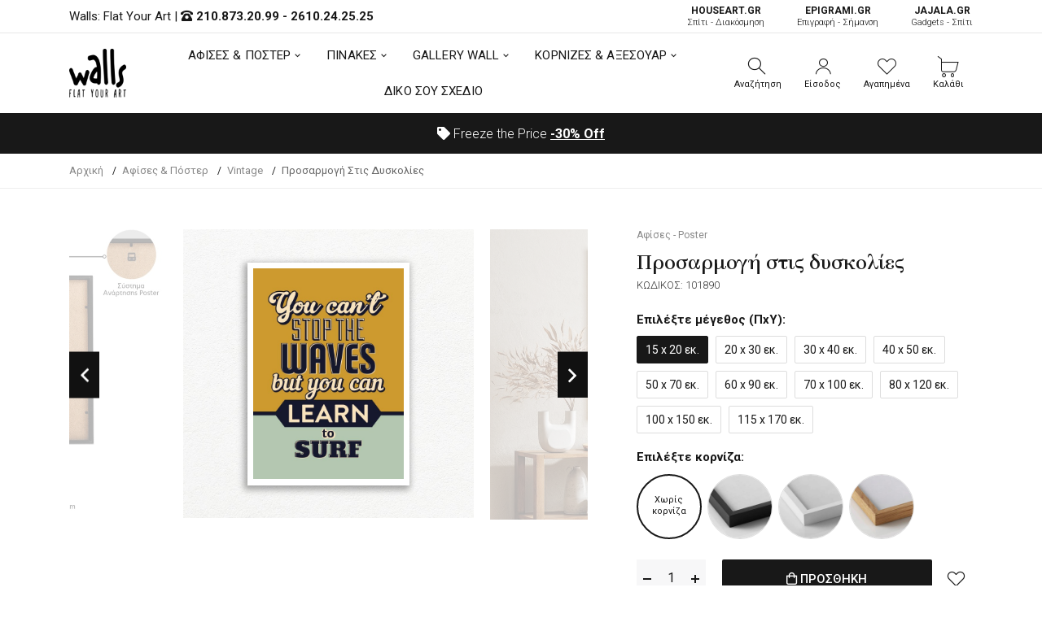

--- FILE ---
content_type: text/html; charset=UTF-8
request_url: https://walls.gr/afises-poster/vintage/prosarmogi-stis-duskolies-2373
body_size: 21576
content:
<!DOCTYPE html><html lang="el"><head>	<!-- Google Tag Manager -->
<script>(function(w,d,s,l,i){w[l]=w[l]||[];w[l].push({'gtm.start':
new Date().getTime(),event:'gtm.js'});var f=d.getElementsByTagName(s)[0],
j=d.createElement(s),dl=l!='dataLayer'?'&l='+l:'';j.async=true;j.src=
'https://www.googletagmanager.com/gtm.js?id='+i+dl;f.parentNode.insertBefore(j,f);
})(window,document,'script','dataLayer','GTM-KRL34MP');</script>
<!-- End Google Tag Manager -->
	<base href="https://walls.gr/">
	<meta charset="utf-8">	<meta http-equiv="X-UA-Compatible" content="IE=edge">	<meta name="viewport" content="width=device-width, initial-scale=1, minimum-scale=1, maximum-scale=1">	<title>Προσαρμογή στις δυσκολίες - 101890 - Αφίσες & Poster - Vintage | Walls.gr</title>	<meta name="description" content="Αγόρασε τώρα την αφίσα Προσαρμογή στις δυσκολίες απο Walls.gr. Η αφίσα Προσαρμογή στις δυσκολίες θα αλλάξει την διάθεση σου!">	<meta property="og:locale" content="el_GR">	<meta property="og:site_name" content="walls.gr">	<meta property="og:url" content="https://walls.gr/afises-poster/vintage/prosarmogi-stis-duskolies-2373">	<meta property="og:type" content="website">	<meta property="og:title" content="Προσαρμογή στις δυσκολίες - 101890 - Αφίσες & Poster - Vintage | Walls.gr">	<meta property="og:description" content="Αγόρασε τώρα την αφίσα Προσαρμογή στις δυσκολίες απο Walls.gr. Η αφίσα Προσαρμογή στις δυσκολίες θα αλλάξει την διάθεση σου!">	<link rel="canonical" href="https://walls.gr/afises-poster/vintage/prosarmogi-stis-duskolies-2373">		<link rel="shortcut icon" type="image/x-icon" href="images/favicon.png">
	<link href="css/vendor/bootstrap.min.css?v=1.01" rel="stylesheet">
	<link href="css/vendor/vendor.min.css" rel="stylesheet">
	<link href="css/style.css?v=1.28" rel="stylesheet">
	<link href="fonts/icomoon/icons.css" rel="stylesheet">
	<link href="fonts/font-awsome/font-awsome.css" rel="stylesheet">	<script defer data-cookieyes="cookieyes-analytics">
//load TrackerJS
!function(t,n,e,o,a){function d(t){var n=~~(Date.now()/3e5),o=document.createElement(e);o.async=!0,o.src=t+"?ts="+n;var a=document.getElementsByTagName(e)[0];a.parentNode.insertBefore(o,a)}t.MooTrackerObject=a,t[a]=t[a]||function(){return t[a].q?void t[a].q.push(arguments):void(t[a].q=[arguments])},window.attachEvent?window.attachEvent("onload",d.bind(this,o)):window.addEventListener("load",d.bind(this,o),!1)}(window,document,"script","//cdn.stat-track.com/statics/moosend-tracking.min.js","mootrack");
//tracker has to be initialized otherwise it will generate warnings and wont sendtracking events
mootrack('init', '92e48889-7b5f-44f4-8747-39c4e28266c4');
mootrack('trackPageView');
</script>
<script src="https://cdn.userway.org/widget.js" data-account="3TrfFISByb"></script>
</head><body class="walls-product">	<!-- Google Tag Manager (noscript) -->
<noscript><iframe src="https://www.googletagmanager.com/ns.html?id=GTM-KRL34MP"
height="0" width="0" style="display:none;visibility:hidden"></iframe></noscript>
<!-- End Google Tag Manager (noscript) -->	<header class="hdr-wrap">	<div class="hdr-content hdr-content-sticky">		<div class="container">			<div class="row">				<div class="col-auto show-mobile">					<div class="menu-toggle">						<span role="button" class="mobilemenu-toggle" title="Mobile Menu"><em class="icon fal fa-bars"></em></span>					</div>				</div>				<div class="col-auto hdr-logo">					<a href="https://walls.gr/" class="logo"><img src="images/logo.png" srcset="images/logo.png" width="70" height="60" alt="Walls: Flat Your Art "></a>				</div>				<div class="hdr-nav hide-mobile nav-holder-s"></div>				<div class="hdr-links-wrap col-auto ml-auto">					<div class="hdr-inline-link">						<div class="search_container_desktop">							<div class="dropdn dropdn_search dropdn_fullwidth">								<span role="button" class="dropdn-link js-dropdn-link only-icon" title="Αναζήτηση"><em class="icon-search"></em><span class="dropdn-link-txt">Αναζήτηση</span></span>								<div class="dropdn-content">									<div class="container">										<form id="search-mob" method="get" action="javascript:void(0);" class="search search-off-popular">											<label for="mobile-search" style="display:none;">Αναζήτηση</label>											<input name="search-mob" id="mobile-search" type="search" class="search-input input-empty" placeholder="Αναζήτηση..." required>											<button type="submit" class="search-button"><em class="icon-search"></em><span style="display:none;">Αναζήτηση</span></button>											<span role="button" class="search-close js-dropdn-close" title="Close Search Bar"><em class="icon-close-thin"></em></span>										</form>									</div>								</div>							</div>						</div>						 <div class="dropdn dropdn_account dropdn_fullheight">						 															<a href="https://walls.gr/account-create" class="dropdn-link js-dropdn-link only-icon" title="Είσοδος"><em class="icon-user"></em><span class="dropdn-link-txt">Είσοδος</span></a>													</div>						<div class="dropdn dropdn_wishlist">							<a href="https://walls.gr/wishlist" class="dropdn-link only-icon wishlist-link" title="Αγαπημένα">								<em class="icon-heart"></em>																<span class="dropdn-link-txt wl-badge">Αγαπημένα</span>							</a>						</div>						<div class="dropdn dropdn_fullheight minicart">							<span role="button" class="dropdn-link only-icon js-dropdn-link minicart-link only-icon" data-panel="#dropdnMinicart" title="Καλάθι">								<em class="icon-cart"></em>																<span class="dropdn-link-txt wl-cart">Καλάθι</span>							</span>						</div>					</div>				</div>			</div>		</div>	</div>	<div class="hdr hdr-style2">		<div class="hdr-topline js-hdr-top">			<div class="container">				<div class="row">					<div class="col hdr-topline-left">						<div class="hdr-line-separate">							<span>Walls: Flat Your Art </span> | 							<em class="fas fa-phone-rotary"></em> <strong><a rel="nofollow" href="tel:+302108732099">210.873.20.99</a> - <a rel="nofollow" href="tel:+302610242525">2610.24.25.25</a></strong>						</div>					</div>					<div class="col hdr-topline-right hide-mobile">						<div class="hdr-inline-link">							<a href="https://www.houseart.gr/" target="_blank" title="Σπίτι - Διακόσμηση" class="partner-link"><span>HOUSEART.GR</span><BR>Σπίτι - Διακόσμηση</a>							<a href="https://epigrami.gr/" target="_blank" title="Επιγραφή - Σήμανση" class="partner-link"><span>ΕPIGRAMI.GR</span><BR> Επιγραφή - Σήμανση</a>														<a href="https://jajala.gr/" target="_blank" title="Gadgets - Σπίτι" class="partner-link"><span>JAJALA.GR</span><BR> Gadgets - Σπίτι</a>						</div>					</div>				</div>			</div>		</div>		<div class="hdr-content">			<div class="container">				<div class="row">					<div class="col-auto show-mobile">						<div class="menu-toggle">							<span role="button" class="mobilemenu-toggle" title="Mobile Menu"><em class="icon fal fa-bars"></em></span>						</div>					</div>					<div class="col-auto hdr-logo">						<a href="https://walls.gr/" class="logo"><img src="images/logo.png" srcset="images/logo.png"  width="70" height="60" alt="Walls: Flat Your Art "></a>					</div>					<div class="hdr-nav hide-mobile nav-holder justify-content-center px-4" style="height: 74.5px;">						<ul class="mmenu mmenu-js mmenu--withlabels">							<li class="mmenu-item--mega">								<a href="https://walls.gr/afises-poster">ΑΦΙΣΕΣ & ΠΟΣΤΕΡ</a>								<div class="mmenu-submenu mmenu-submenu--has-bottom">									<div class="mmenu-submenu-inside">										<div class="container">											<div class="mmenu-cols column-4">												<div class="mmenu-col">													<h2 class="submenu-title"><a href="https://walls.gr/afises-poster">Κατηγορίες</a></h2>													<ul class="submenu-list list-two-col">														<li><a href="https://walls.gr/afises-poster/anime">Anime</a></li><li><a href="https://walls.gr/afises-poster/video-games">Video Games</a></li><li><a href="https://walls.gr/afises-poster/animals">Animals</a></li><li><a href="https://walls.gr/afises-poster/art">Art</a></li><li><a href="https://walls.gr/afises-poster/art-photos">Art Photos</a></li><li><a href="https://walls.gr/afises-poster/christmas">Christmas</a></li><li><a href="https://walls.gr/afises-poster/eye">Eye</a></li><li><a href="https://walls.gr/afises-poster/gold-silver">Gold & Silver</a></li><li><a href="https://walls.gr/afises-poster/movie">Movie</a></li><li><a href="https://walls.gr/afises-poster/space">Space</a></li><li><a href="https://walls.gr/afises-poster/street-art">Street Art</a></li><li><a href="https://walls.gr/afises-poster/vintage">Vintage</a></li><li><a href="https://walls.gr/afises-poster/aspromaura">Ασπρόμαυρα</a></li><li><a href="https://walls.gr/afises-poster/zografoi">Ζωγράφοι</a></li><li><a href="https://walls.gr/afises-poster/ellines-zografoi">Έλληνες Ζωγράφοι</a></li><li><a href="https://walls.gr/afises-poster/louloudia">Λουλούδια</a></li><li><a href="https://walls.gr/afises-poster/minimata">Μηνύματα</a></li><li><a href="https://walls.gr/afises-poster/nautika">Ναυτικά</a></li><li><a href="https://walls.gr/afises-poster/paidika">Παιδικά</a></li><li><a href="https://walls.gr/afises-poster/poleis">Πόλεις</a></li><li><a href="https://walls.gr/afises-poster/topia">Τοπία</a></li><li><a href="https://walls.gr/afises-poster/fagito-poto">Φαγητό-Ποτό</a></li><li><a href="https://walls.gr/afises-poster/ftiaxto-monos-sou">Φτιάχτο μόνος σου</a></li><li><a href="https://walls.gr/afises-poster/fusi">Φύση</a></li><li><a href="https://walls.gr/afises-poster/xartes">Χάρτες</a></li>													</ul>												</div>												<div class="mmenu-col">													<h2 class="submenu-title"><a href="https://walls.gr/afises-poster">Δωμάτια</a></h2>													<ul class="submenu-list">														<li><a href="https://walls.gr/afises-poster/grafeio">Γραφείο</a></li><li><a href="https://walls.gr/afises-poster/kouzina-trapezaria">Κουζίνα/Τραπεζαρία</a></li><li><a href="https://walls.gr/afises-poster/krevatokamara">Κρεβατοκάμαρα</a></li><li><a href="https://walls.gr/afises-poster/paidiko-domatio">Παιδικό Δωμάτιο</a></li><li><a href="https://walls.gr/afises-poster/saloni">Σαλόνι</a></li>													</ul>													<h2 class="submenu-title"><a href="https://walls.gr/afises-toixou">Όλες οι Αφίσες Τοίχου</a></h2>												</div>												<div class="mmenu-col banner">													<div class="mmenu-bnr-wrap">														<a href="https://walls.gr/poster-me-korniza" class="image-hover-scale">															<img src="images/void.png" data-src="https://walls.gr/uploads/images/proionta/menu/poster-600x400cm.jpg" width="60" height="40" class="lazyload fade-up" alt="Πόστερ με κορνίζα">														</a>														<h2 class="submenu-title"><a href="https://walls.gr/poster-me-korniza">Πόστερ με κορνίζα</a></h2>													</div>												</div>												<div class="mmenu-col banner">													<div class="mmenu-bnr-wrap">														<a href="gift-card" class="image-hover-scale">															<img src="images/void.png" data-src="https://walls.gr/uploads/images/proionta/menu/gift-card.jpg" width="60" height="40" class="lazyload fade-up" alt="Δωροκάρτα">														</a>														<h2 class="submenu-title"><a href="https://walls.gr/gift-card">Δωροκάρτα</a></h2>													</div>												</div>											</div>										</div>									</div>								</div>							</li>							<li class="mmenu-item--mega">								<a href="https://walls.gr/pinakes">ΠΙΝΑΚΕΣ</a>								<div class="mmenu-submenu mmenu-submenu--has-bottom">									<div class="mmenu-submenu-inside">										<div class="container">																						<div class="mmenu-cols column-5">												<div class="mmenu-col">													<h2 class="submenu-title"><a href="https://walls.gr/pinakes">Πίνακες σε Καμβά</a></h2>													<ul class="submenu-list list-two-col">														<li><a href="https://walls.gr/pinakes/abstract">Abstract</a></li><li><a href="https://walls.gr/pinakes/art-photos">Art Photos</a></li><li><a href="https://walls.gr/pinakes/metallic-gold-pearl">Metallic Gold - Pearl</a></li><li><a href="https://walls.gr/pinakes/vintage">Vintage</a></li><li><a href="https://walls.gr/pinakes/aspromaura">Ασπρόμαυρα</a></li><li><a href="https://walls.gr/pinakes/zografiki">Ζωγραφική</a></li><li><a href="https://walls.gr/pinakes/zografoi">Ζωγράφοι</a></li><li><a href="https://walls.gr/pinakes/klasikoi-pinakes">Κλασικοί</a></li><li><a href="https://walls.gr/pinakes/mousiki">Μουσική</a></li><li><a href="https://walls.gr/pinakes/paidika">Παιδικά</a></li><li><a href="https://walls.gr/pinakes/poleis-xartes">Πόλεις - Χάρτες</a></li><li><a href="https://walls.gr/pinakes/romantikoi">Ρομαντικοί</a></li><li><a href="https://walls.gr/pinakes/topia">Τοπία</a></li><li><a href="https://walls.gr/pinakes/fagito-frouta">Φαγητό & Φρούτα</a></li>													</ul>												</div>												<div class="mmenu-col">													<h2 class="submenu-title"><a href="https://walls.gr/pinakes">Δωμάτια</a></h2>													<ul class="submenu-list">														<li><a href="https://walls.gr/pinakes/grafeio">Γραφείο</a></li><li><a href="https://walls.gr/pinakes/efiviko-domatio">Εφηβικό Δωμάτιο</a></li><li><a href="https://walls.gr/pinakes/kouzina-trapezaria">Κουζίνα - Τραπεζαρία</a></li><li><a href="https://walls.gr/pinakes/saloni-krevatokamara">Κρεβατοκάμαρα</a></li><li><a href="https://walls.gr/pinakes/paidiko-domatio">Παιδικό Δωμάτιο</a></li><li><a href="https://walls.gr/pinakes/saloni">Σαλόνι</a></li>													</ul>												</div>												<div class="mmenu-col">													<h2 class="submenu-title">Πίνακες</h2>													<ul class="submenu-list">														<li><a href="https://walls.gr/pinakes-etalbond">Πίνακες Etalbond</a></li>														<li><a href="https://walls.gr/pinakes-kontra-plake">Πίνακες Κόντρα Πλακέ</a></li>														<li><a href="https://walls.gr/pinakes-se-plexiglass">Πίνακες σε Plexiglass</a></li>													</ul>												</div>												<div class="mmenu-col banner">													<div class="mmenu-bnr-wrap">														<a href="pinakes-se-korniza" class="image-hover-scale">															<img src="images/void.png" data-src="https://walls.gr/uploads/images/proionta/menu/canvas-600x400cm.jpg" width="60" height="40" class="lazyload fade-up" alt="Πίνακας σε κορνίζα">														</a>														<h2 class="submenu-title"><a href="https://walls.gr/pinakes-se-korniza">Πίνακες σε κορνίζα</a></h2>													</div>												</div>												<div class="mmenu-col banner">													<div class="mmenu-bnr-wrap">														<a href="3d-pinakes" class="image-hover-scale">															<img src="images/void.png" data-src="https://walls.gr/uploads/images/proionta/menu/3d-600x400cm.jpg" width="60" height="40" class="lazyload fade-up" alt="3D Πίνακες">														</a>														<h2 class="submenu-title"><a href="https://walls.gr/3d-pinakes">3D Πίνακες</a></h2>													</div>												</div>											</div>										</div>									</div>								</div>							</li>														<li class="mmenu-item--mega">								<a href="https://walls.gr/gallery-wall">GALLERY WALL</a>								<div class="mmenu-submenu mmenu-submenu--has-bottom">									<div class="mmenu-submenu-inside">										<div class="container">											<div class="mmenu-cols column-4">												<div class="mmenu-col">													<h2 class="submenu-title"><a href="https://walls.gr/gallery-wall">Κατηγορίες</a></h2>													<ul class="submenu-list">														<li><a href="https://walls.gr/gallery-wall/vintage">Vintage</a></li><li><a href="https://walls.gr/gallery-wall/zografiki">Zωγραφική</a></li><li><a href="https://walls.gr/gallery-wall/aspromaura">Ασπρόμαυρα</a></li><li><a href="https://walls.gr/gallery-wall/asummetra">Ασύμμετρα</a></li><li><a href="https://walls.gr/gallery-wall/louloudia">Λουλούδια</a></li><li><a href="https://walls.gr/gallery-wall/monternoi">Μοντέρνοι</a></li>													</ul>												</div>												<div class="mmenu-col">													<h2 class="submenu-title"><a href="https://walls.gr/gallery-wall">Δωμάτια</a></h2>													<ul class="submenu-list">														<li><a href="https://walls.gr/gallery-wall/grafeio">Γραφείο</a></li><li><a href="https://walls.gr/gallery-wall/kouzina">Κουζίνα</a></li><li><a href="https://walls.gr/gallery-wall/paidika">Παιδικά</a></li><li><a href="https://walls.gr/gallery-wall/saloni">Σαλόνι</a></li><li><a href="https://walls.gr/gallery-wall/upnodomatio">Υπνοδωμάτιο</a></li>													</ul>												</div>												<div class="mmenu-col">													<h2 class="submenu-title"><a href="https://walls.gr/gallery-wall">Συνθέσεις</a></h2>													<ul class="submenu-list">														<li><a href="https://walls.gr/gallery-wall/diptuxa">Δίπτυχα</a></li><li><a href="https://walls.gr/gallery-wall/triptuxa">Τρίπτυχα</a></li><li><a href="https://walls.gr/gallery-wall/tetraptuxa">Τετράπτυχα</a></li>													</ul>												</div>												<div class="mmenu-col banner">													<div class="mmenu-bnr-wrap">														<a href="gift-card" class="image-hover-scale">															<img src="images/void.png" data-src="https://walls.gr/uploads/images/proionta/menu/gift-card.jpg" width="60" height="40" class="lazyload fade-up" alt="Δωροκάρτα">														</a>														<h2 class="submenu-title"><a href="https://walls.gr/gift-card">Δωροκάρτα</a></h2>													</div>												</div>											</div>										</div>									</div>								</div>							</li>																					<li class="mmenu-item--mega">								<a href="https://walls.gr/axesouar-kornizes">ΚΟΡΝΙΖΕΣ & ΑΞΕΣΟΥΑΡ</a>								<div class="mmenu-submenu mmenu-submenu--has-bottom">									<div class="mmenu-submenu-inside">										<div class="container">											<div class="mmenu-cols column-5">												<div class="mmenu-col">													<h2 class="submenu-title"><a href="https://walls.gr/axesouar-kornizes/kornizes">Κορνίζες</a></h2>													<ul class="submenu-list">														<li><a href="https://walls.gr/kornizes-axesouar/kornizes/kornizes-gia-ptuxio">Κορνίζες για Πτυχίο</a></li><li><a href="https://walls.gr/axesouar-kornizes/kornizes/xulines-kornizes">Ξύλινες Κορνίζες</a></li><li><a href="https://walls.gr/axesouar-kornizes/kornizes/magnitikes-kornizes">Μαγνητικές Κορνίζες</a></li>													</ul>												</div>												<div class="mmenu-col">													<h2 class="submenu-title">Διαστάσεις</h2>													<ul class="submenu-list">														<li><a href="https://walls.gr/kornizes-axesouar/100x70-cm">100x70 cm</a></li><li><a href="https://walls.gr/kornizes-axesouar/20x30-cm">20x30 cm</a></li><li><a href="https://walls.gr/kornizes-axesouar/30x40-cm">30x40 cm</a></li><li><a href="https://walls.gr/kornizes-axesouar/40x50-cm">40x50 cm</a></li><li><a href="https://walls.gr/kornizes-axesouar/50x70-cm">50x70 cm</a></li><li><a href="https://walls.gr/kornizes-axesouar/90x60-cm">90x60 cm</a></li>													</ul>												</div>												<div class="mmenu-col">													<h2 class="submenu-title"><a href="https://walls.gr/axesouar-kornizes/axesouar">Αξεσουάρ</a></h2>													<ul class="submenu-list">														<li><a href="https://walls.gr/axesouar/imerologia-toixou">Ημερολόγια Τοίχου</a></li>													</ul>												</div>												<div class="mmenu-col banner">													<div class="mmenu-bnr-wrap">														<a href="https://walls.gr/axesouar-kornizes/kornizes-me-ektuposi" class="image-hover-scale">															<img src="images/void.png" data-src="https://walls.gr/uploads/images/proionta/menu/kornizes-stroggiles.jpg" width="60" height="40" class="lazyload fade-up" alt="Κορνίζες με Εκτύπωση">														</a>														<h2 class="submenu-title"><a href="https://walls.gr/axesouar-kornizes/kornizes-me-ektuposi">Κορνίζες με Εκτύπωση</a></h2>													</div>												</div>												<div class="mmenu-col banner">													<div class="mmenu-bnr-wrap">														<a href="gift-card" class="image-hover-scale">															<img src="images/void.png" data-src="https://walls.gr/uploads/images/proionta/menu/gift-card.jpg" width="60" height="40" class="lazyload fade-up" alt="Δωροκάρτα">														</a>														<h2 class="submenu-title"><a href="https://walls.gr/gift-card">Δωροκάρτα</a></h2>													</div>												</div>											</div>										</div>									</div>								</div>							</li>							<li>								<a href="https://walls.gr/diko-sou-sxedio">ΔΙΚΟ ΣΟΥ ΣΧΕΔΙΟ</a>							</li>						</ul>					</div>					<div class="hdr-links-wrap col-auto ml-auto">						<div class="hdr-inline-link">							<div class="search_container_desktop">								<div class="dropdn dropdn_search dropdn_fullwidth">									<span role="button" class="dropdn-link js-dropdn-link only-icon" title="Αναζήτηση"><em class="icon-search"></em><span class="dropdn-link-txt">Αναζήτηση</span></span>									<div class="dropdn-content" style="max-height: 502px; top: 91px;">										<div class="container">											<form id="search" method="get" action="javascript:void(0);" class="search search-off-popular">												<label for="q" style="display:none;">Αναζήτηση</label>												<input type="search" name="search" id="q" class="search-input input-empty" placeholder="Αναζήτηση με λέξεις κλειδιά ή κωδικό..." required>												<button type="submit" class="search-button"><em class="icon-search"></em><span style="display:none;">Αναζήτηση</span></button>												<span role="button" class="search-close js-dropdn-close" title="Close Search Bar"><em class="icon-close-thin"></em></span>											</form>										</div>									</div>								</div>							</div>							<div class="dropdn dropdn_account dropdn_fullheight">																								<a href="https://walls.gr/account-create" class="dropdn-link js-dropdn-link- only-icon" title="Είσοδος"><em class="icon-user"></em><span class="dropdn-link-txt">Είσοδος</span></a>															</div>							<div class="dropdn dropdn_wishlist">								<a href="https://walls.gr/wishlist" class="dropdn-link only-icon wishlist-link" title="Αγαπημένα">									<em class="icon-heart"></em>																		<span class="dropdn-link-txt wl-badge">Αγαπημένα</span>								</a>							</div>							<div class="dropdn dropdn_fullheight minicart">								<span role="button" class="dropdn-link only-icon js-dropdn-link minicart-link" data-panel="#dropdnMinicart" title="Καλάθι">									<em class="icon-cart"></em>																		<span class="dropdn-link-txt wl-cart">Καλάθι</span>								</span>							</div>						</div>					</div>				</div>			</div>		</div>		<div class="hdr-promoline hdr-topline hdr-topline--dark" >			<div class="container">				<div class="row">					<div class="col text-center">						<div class="custom-text js-custom-text-carousel" data-slick='{"speed": 1000, "autoplaySpeed": 3000}'>														<div class="custom-text-item"><em class="fas fa-tag"></em> Freeze the Price <span><a href="https://walls.gr/freeze-the-price" title="<span>-30%</span> Off" style="text-decoration:underline"><span>-30%</span> Off</a></span></div>						</div>					</div>				</div>			</div>		</div>	</div></header><div class="header-side-panel">	<div class="mobilemenu js-push-mbmenu">		<div class="mobilemenu-content">			<div class="mobilemenu-close mobilemenu-toggle"><em class="fal fa-times"></em></div>			<div class="mobilemenu-scroll">				<div class="mobilemenu-search"></div>				<div class="nav-wrapper show-menu">					<div class="nav-toggle">						<span class="nav-back"><em class="icon-angle-left"></em></span>						<span class="nav-title"></span>					</div>					<ul class="nav nav-level-1">						<li>							<a href="javascript:void(0);">								ΑΦΙΣΕΣ & ΠΟΣΤΕΡ <span class="arrow"><em class="icon-angle-right"></em></span>							</a>							<ul class="nav-level-2">								<li class="nav-viewall"><a href="https://walls.gr/afises-poster">Δείτε τα όλα <em class="fal fa-long-arrow-right"></em></a></li>								<li><a href="https://walls.gr/afises-poster/anime">Anime</a><span class="arrow"><em class="icon-angle-right"></em></span><ul class="nav-level-2"><li class="nav-viewall"><a href="https://walls.gr/afises-poster/anime">Δείτε τα όλα <em class="fal fa-long-arrow-right"></em></a></li><li ><a href="https://walls.gr/afises-poster/anime/one-piece">One Piece</a></li><li ><a href="https://walls.gr/afises-poster/anime/naruto-boruto">Naruto - Boruto</a></li><li ><a href="https://walls.gr/afises-poster/anime/jujutsu-kaisen">Jujutsu Kaisen</a></li><li ><a href="https://walls.gr/afises-poster/anime/attack-on-titan">Attack on Titan</a></li><li ><a href="https://walls.gr/afises-poster/anime/bleach">Bleach</a></li><li ><a href="https://walls.gr/afises-poster/anime/chainsaw-man">Chainsaw Man</a></li><li ><a href="https://walls.gr/afises-poster/anime/death-note">Death Note</a></li><li ><a href="https://walls.gr/afises-poster/anime/demon-slayer">Demon Slayer</a></li><li ><a href="https://walls.gr/afises-poster/anime/dragon-ball">Dragon Ball</a></li><li ><a href="https://walls.gr/afises-poster/anime/fullmetal-alchemist">Fullmetal Alchemist</a></li><li ><a href="https://walls.gr/afises-poster/anime/jojos-bizarre-adventure">Jojo's Bizarre Adventure</a></li><li ><a href="https://walls.gr/afises-poster/anime/my-hero-academia">My Hero Academia</a></li><li ><a href="https://walls.gr/afises-poster/anime/one-punch-man">One Punch Man</a></li><li ><a href="https://walls.gr/afises-poster/anime/sword-art-online">Sword Art Online</a></li><li ><a href="https://walls.gr/afises-poster/anime/tokyo-ghoul">Tokyo Ghoul</a></li><li ><a href="https://walls.gr/afises-poster/anime/yu-gi-oh">Yu-Gi-Oh</a></li></ul></li><li><a href="https://walls.gr/afises-poster/video-games">Video Games</a><span class="arrow"><em class="icon-angle-right"></em></span><ul class="nav-level-2"><li class="nav-viewall"><a href="https://walls.gr/afises-poster/video-games">Δείτε τα όλα <em class="fal fa-long-arrow-right"></em></a></li><li ><a href="https://walls.gr/afises-poster/video-games/assassins-creed">Assassin's Creed</a></li><li ><a href="https://walls.gr/afises-poster/video-games/call-of-duty">Call of Duty</a></li><li ><a href="https://walls.gr/afises-poster/video-games/fortnite">Fortnite</a></li><li ><a href="https://walls.gr/afises-poster/video-games/god-of-war">God of War</a></li><li ><a href="https://walls.gr/afises-poster/video-games/grand-theft-auto">Grand Theft Auto</a></li><li ><a href="https://walls.gr/afises-poster/video-games/league-of-legends">League of Legends</a></li><li ><a href="https://walls.gr/afises-poster/video-games/red-dead-redemption">Red Dead Redemption</a></li><li ><a href="https://walls.gr/afises-poster/video-games/sekiro">Sekiro</a></li><li ><a href="https://walls.gr/afises-poster/video-games/spiderman">Spiderman</a></li><li ><a href="https://walls.gr/afises-poster/video-games/street-fighter">Street Fighter</a></li><li ><a href="https://walls.gr/afises-poster/video-games/the-last-of-us">The Last of Us</a></li><li ><a href="https://walls.gr/afises-poster/video-games/the-witcher">The Witcher</a></li><li ><a href="https://walls.gr/afises-poster/video-games/tomb-raider">Tomb Raider</a></li><li ><a href="https://walls.gr/afises-poster/video-games/zelda">Zelda</a></li></ul></li><li><a href="https://walls.gr/afises-poster/animals">Animals</a></li><li><a href="https://walls.gr/afises-poster/art">Art</a><span class="arrow"><em class="icon-angle-right"></em></span><ul class="nav-level-2"><li class="nav-viewall"><a href="https://walls.gr/afises-poster/art">Δείτε τα όλα <em class="fal fa-long-arrow-right"></em></a></li><li ><a href="https://walls.gr/afises-poster/art/abstract">Abstract</a></li><li ><a href="https://walls.gr/afises-poster/art/illustration">Illustration</a></li><li ><a href="https://walls.gr/afises-poster/art/japanese">Japanese</a></li><li ><a href="https://walls.gr/afises-poster/art/line-art">Line Art</a></li><li ><a href="https://walls.gr/afises-poster/art/minimalist">Minimalist</a></li><li ><a href="https://walls.gr/afises-poster/art/akouarela">Ακουαρέλα</a></li><li ><a href="https://walls.gr/afises-poster/art/fibonacci-sequence">Fibonacci Sequence</a></li><li ><a href="https://walls.gr/afises-poster/art/music">Music</a></li></ul></li><li><a href="https://walls.gr/afises-poster/art-photos">Art Photos</a></li><li><a href="https://walls.gr/afises-poster/christmas">Christmas</a></li><li><a href="https://walls.gr/afises-poster/eye">Eye</a></li><li><a href="https://walls.gr/afises-poster/gold-silver">Gold & Silver</a></li><li><a href="https://walls.gr/afises-poster/movie">Movie</a><span class="arrow"><em class="icon-angle-right"></em></span><ul class="nav-level-2"><li class="nav-viewall"><a href="https://walls.gr/afises-poster/movie">Δείτε τα όλα <em class="fal fa-long-arrow-right"></em></a></li><li ><a href="https://walls.gr/afises-poster/movie/ellinikos-kinimatografos">Ελληνικός Κινηματογράφος</a></li><li ><a href="https://walls.gr/afises-poster/movie/xenos-kinimatografos">Ξένος Κινηματογράφος</a></li></ul></li><li><a href="https://walls.gr/afises-poster/space">Space</a></li><li><a href="https://walls.gr/afises-poster/street-art">Street Art</a></li><li><a href="https://walls.gr/afises-poster/vintage">Vintage</a><span class="arrow"><em class="icon-angle-right"></em></span><ul class="nav-level-2"><li class="nav-viewall"><a href="https://walls.gr/afises-poster/vintage">Δείτε τα όλα <em class="fal fa-long-arrow-right"></em></a></li><li ><a href="https://walls.gr/afises-poster/vintage/palies-diafimiseis">Παλιές Διαφημίσεις</a></li></ul></li><li><a href="https://walls.gr/afises-poster/aspromaura">Ασπρόμαυρα</a></li><li><a href="https://walls.gr/afises-poster/zografoi">Ζωγράφοι</a><span class="arrow"><em class="icon-angle-right"></em></span><ul class="nav-level-2"><li class="nav-viewall"><a href="https://walls.gr/afises-poster/zografoi">Δείτε τα όλα <em class="fal fa-long-arrow-right"></em></a></li><li ><a href="https://walls.gr/afises-poster/zografoi/amadeo-modigliani">Amadeo Modigliani</a></li><li ><a href="https://walls.gr/afises-poster/zografoi/andy-warhol">Andy Warhol</a></li><li ><a href="https://walls.gr/afises-poster/zografoi/banksy">Banksy</a></li><li ><a href="https://walls.gr/afises-poster/zografoi/caravaggio">Caravaggio</a></li><li ><a href="https://walls.gr/afises-poster/zografoi/claude-monet">Claude Monet</a></li><li ><a href="https://walls.gr/afises-poster/zografoi/edvard-munch">Edvard Munch</a></li><li ><a href="https://walls.gr/afises-poster/zografoi/egon-schiele">Egon Schiele</a></li><li ><a href="https://walls.gr/afises-poster/zografoi/frida-kahlo">Frida Kahlo</a></li><li ><a href="https://walls.gr/afises-poster/zografoi/gustav-klimt">Gustav Klimt</a></li><li ><a href="https://walls.gr/afises-poster/zografoi/henri-matisse">Henri Matisse</a></li><li ><a href="https://walls.gr/afises-poster/zografoi/joan-mir">Joan Miró</a></li><li ><a href="https://walls.gr/afises-poster/zografoi/mark-rothko">Mark Rothko</a></li><li ><a href="https://walls.gr/afises-poster/zografoi/milton-glaser">Milton Glaser</a></li><li ><a href="https://walls.gr/afises-poster/zografoi/pablo-picasso">Pablo Picasso</a></li><li ><a href="https://walls.gr/afises-poster/zografoi/paul-klee">Paul Klee</a></li><li ><a href="https://walls.gr/afises-poster/zografoi/roy-lichtenstein">Roy Lichtenstein</a></li><li ><a href="https://walls.gr/afises-poster/zografoi/vincent-van-gogh">Vincent van Gogh</a></li><li ><a href="https://walls.gr/afises-poster/zografoi/wassily-kandinsky">Wassily Kandinsky</a></li><li ><a href="https://walls.gr/afises-poster/zografoi/yayoi-kusama">Yayoi Kusama</a></li></ul></li><li><a href="https://walls.gr/afises-poster/ellines-zografoi">Έλληνες Ζωγράφοι</a><span class="arrow"><em class="icon-angle-right"></em></span><ul class="nav-level-2"><li class="nav-viewall"><a href="https://walls.gr/afises-poster/ellines-zografoi">Δείτε τα όλα <em class="fal fa-long-arrow-right"></em></a></li><li ><a href="https://walls.gr/afises-poster/ellines-zografoi/nikos-eggonopoulos">Νίκος Εγγονόπουλος</a></li></ul></li><li><a href="https://walls.gr/afises-poster/louloudia">Λουλούδια</a></li><li><a href="https://walls.gr/afises-poster/minimata">Μηνύματα</a></li><li><a href="https://walls.gr/afises-poster/nautika">Ναυτικά</a></li><li><a href="https://walls.gr/afises-poster/paidika">Παιδικά</a></li><li><a href="https://walls.gr/afises-poster/poleis">Πόλεις</a></li><li><a href="https://walls.gr/afises-poster/topia">Τοπία</a></li><li><a href="https://walls.gr/afises-poster/fagito-poto">Φαγητό-Ποτό</a></li><li><a href="https://walls.gr/afises-poster/ftiaxto-monos-sou">Φτιάχτο μόνος σου</a></li><li><a href="https://walls.gr/afises-poster/fusi">Φύση</a></li><li><a href="https://walls.gr/afises-poster/xartes">Χάρτες</a></li>							</ul>						</li>						<li>							<a href="https://walls.gr/poster-me-korniza">ΠΟΣΤΕΡ ΜΕ ΚΟΡΝΙΖΑ</a>						</li>						<li>							<a href="javascript:void(0);">								ΠΙΝΑΚΕΣ <span class="arrow"><em class="icon-angle-right"></em></span>							</a>							<ul class="nav-level-2">								<li class="nav-viewall"><a href="https://walls.gr/pinakes">Δείτε τα όλα <em class="fal fa-long-arrow-right"></em></a></li>								<li><a href="https://walls.gr/pinakes/abstract">Abstract</a></li><li><a href="https://walls.gr/pinakes/art-photos">Art Photos</a></li><li><a href="https://walls.gr/pinakes/metallic-gold-pearl">Metallic Gold - Pearl</a></li><li><a href="https://walls.gr/pinakes/vintage">Vintage</a></li><li><a href="https://walls.gr/pinakes/aspromaura">Ασπρόμαυρα</a></li><li><a href="https://walls.gr/pinakes/zografiki">Ζωγραφική</a></li><li><a href="https://walls.gr/pinakes/zografoi">Ζωγράφοι</a><span class="arrow"><em class="icon-angle-right"></em></span><ul class="nav-level-2"><li class="nav-viewall"><a href="https://walls.gr/pinakes/zografoi">Δείτε τα όλα <em class="fal fa-long-arrow-right"></em></a></li><li ><a href="https://walls.gr/pinakes/zografoi/leonardo-da-vinci">Leonardo Da Vinci</a></li><li ><a href="https://walls.gr/pinakes/zografoi/renoir">Renoir</a></li><li ><a href="https://walls.gr/pinakes/zografoi/paul-cezanne">Paul Cezanne</a></li><li ><a href="https://walls.gr/pinakes/zografoi/el-greco">El Greco</a></li><li ><a href="https://walls.gr/pinakes/zografoi/francisco-goya">Francisco Goya</a></li></ul></li><li><a href="https://walls.gr/pinakes/klasikoi-pinakes">Κλασικοί</a></li><li><a href="https://walls.gr/pinakes/mousiki">Μουσική</a></li><li><a href="https://walls.gr/pinakes/paidika">Παιδικά</a></li><li><a href="https://walls.gr/pinakes/poleis-xartes">Πόλεις - Χάρτες</a></li><li><a href="https://walls.gr/pinakes/romantikoi">Ρομαντικοί</a></li><li><a href="https://walls.gr/pinakes/topia">Τοπία</a></li><li><a href="https://walls.gr/pinakes/fagito-frouta">Φαγητό & Φρούτα</a></li>							</ul>						</li>						<li>							<a href="https://walls.gr/pinakes-se-korniza">ΠΙΝΑΚΕΣ ΣΕ ΚΟΡΝΙΖΑ</a>						</li>						<li>							<a href="https://walls.gr/3d-pinakes">3D ΠΙΝΑΚΕΣ</a>						</li>						<li>							<a href="https://walls.gr/pinakes-etalbond">ΠΙΝΑΚΕΣ ETALBOND</a>						</li>						<li>							<a href="https://walls.gr/pinakes-kontra-plake">ΠΙΝΑΚΕΣ ΚΟΝΤΡΑ ΠΛΑΚΕ</a>						</li>						<li>							<a href="https://walls.gr/pinakes-se-plexiglass">ΠΙΝΑΚΕΣ ΣΕ PLEXIGLASS</a>						</li>						<li>							<a href="https://walls.gr/gallery-wall">GALLERY WALL</a>						</li>						<li>							<a href="https://walls.gr/axesouar-kornizes/kornizes">ΚΟΡΝΙΖΕΣ</a>						</li>						<li>							<a href="https://walls.gr/axesouar-kornizes/axesouar">ΑΞΕΣΟΥΑΡ</a>						</li>						<li>							<a href="https://walls.gr/axesouar-kornizes/kornizes-me-ektuposi">ΚΟΡΝΙΖΕΣ ΜΕ ΕΚΤΥΠΩΣΗ</a>						</li>						<li>							<a href="https://walls.gr/diko-sou-sxedio">ΔΙΚΟ ΣΟΥ ΣΧΕΔΙΟ</a>						</li>						<li>							<a href="https://walls.gr/gift-card">ΔΩΡΟΚΑΡΤΑ</a>						</li>						<li>							<a href="https://walls.gr/autokollita">ΑΥΤΟΚΟΛΛΗΤΑ</a>						</li>						<li>							<a href="https://walls.gr/tapetsaries">ΤΑΠΕΤΣΑΡΙΕΣ</a>						</li>					</ul>				</div>				<div class="mobilemenu-bottom">					<div class="mobilemenu-currency">						<div class="dropdn_currency">							<div class="dropdn dropdn_caret">								<span role="button" class="dropdn-link js-dropdn-link">ΠΛΗΡΟΦΟΡΙΕΣ<em class="icon-angle-down"></em></span>								<div class="dropdn-content">									<ul>										<li><a href="https://walls.gr/sxetika-me-emas" title="Σχετικά με εμάς"><span>Σχετικά με εμάς</span></a></li><li><a href="https://walls.gr/ta-proionta-mas" title="Τα προϊόντα μας"><span>Τα προϊόντα μας</span></a></li><li><a href="https://walls.gr/exupiretisi-pelaton" title="Εξυπηρέτηση Πελατών"><span>Εξυπηρέτηση Πελατών</span></a></li><li><a href="https://walls.gr/suxnes-erotiseis" title="Συχνές Ερωτήσεις"><span>Συχνές Ερωτήσεις</span></a></li>										<li>											<a href="https://walls.gr/blog"><span>Άρθρα</span></a>										</li>										<li class="active-">											<a href="https://walls.gr/epikoinonia"><span>Επικοινωνία</span></a>										</li>										<li>											<a href="https://walls.gr/sinergasia-xondrikis"><span>Συνεργασία χονδρικής</span></a>										</li>									</ul>								</div>							</div>						</div>						<div class="dropdn_currency">							<div class="dropdn dropdn_caret">								<span role="button" class="dropdn-link js-dropdn-link">ΛΟΓΑΡΙΑΣΜΟΣ<em class="icon-angle-down"></em></span>								<div class="dropdn-content">									<ul>										<li><a href="https://walls.gr/oroi-kai-proupotheseis" title="Όροι και Προϋποθέσεις"><span>Όροι και Προϋποθέσεις</span></a></li><li><a href="https://walls.gr/politiki-aporritou" title="Πολιτική Απορρήτου"><span>Πολιτική Απορρήτου</span></a></li><li><a href="https://walls.gr/tropoi-apostolis" title="Τρόποι Αποστολής"><span>Τρόποι Αποστολής</span></a></li><li><a href="https://walls.gr/tropoi-pliromis" title="Τρόποι Πληρωμής"><span>Τρόποι Πληρωμής</span></a></li><li><a href="https://walls.gr/politiki-epistrofon" title="Πολιτική Επιστροφών"><span>Πολιτική Επιστροφών</span></a></li>									</ul>								</div>							</div>						</div>					</div>				</div>			</div>		</div>	</div>		<div class="dropdn-content minicart-drop" id="dropdnMinicart">		<div class="dropdn-content-block">			<div class="dropdn-close"><span class="js-dropdn-close"><em class="fal fa-times"></em></span></div>			<div class="minicart-drop-content js-dropdn-content-scroll">								<div class="minicart-empty js-minicart-empty d-none">					<div class="minicart-empty-text">Το καλάθι είναι άδειο</div>					<div class="minicart-empty-icon">						<em class="icon-shopping-bag"></em>						<svg version="1.1" xmlns="http://www.w3.org/2000/svg" x="0px" y="0px" viewBox="0 0 306 262" style="enable-background: new 0 0 306 262;" xml:space="preserve">							<path class="st0" d="M78.1,59.5c0,0-37.3,22-26.7,85s59.7,237,142.7,283s193,56,313-84s21-206-69-240s-249.4-67-309-60C94.6,47.6,78.1,59.5,78.1,59.5z" />						</svg>					</div>				</div>							</div>			<div class="minicart-drop-fixed js-hide-empty">				<div class="loader-horizontal-sm js-loader-horizontal-sm" data-loader-horizontal=""><span></span></div>				<div class="minicart-drop-total js-minicart-drop-total row no-gutters align-items-center">					<div class="minicart-drop-total-txt col-auto heading-font">ΣΥΝΟΛΟ ΠΑΡΑΓΓΕΛΙΑΣ</div>					<div class="minicart-drop-total-price col" data-header-cart-total="">65,45 &euro;</div>				</div>				<div class="minicart-drop-actions">					<a href="https://walls.gr/checkout" class="btn btn--md"><span>ΠΛΗΡΩΜΗ</span><em class="fal fa-long-arrow-right"></em></a>				</div>				<div class="payment-cards mb-2">					<img src="images/void.png" data-src="images/payment3.png" width="450" height="25" alt="Αγορές με Πιστωτική / Χρεωστική κάρτα / PayPal">				</div>							</div>		</div>		<div class="drop-overlay js-dropdn-close"></div>	</div></div>	<div class="page-content">		<div class="holder breadcrumbs-wrap mt-0">			<div class="container">				<ul class="breadcrumbs" itemscope itemtype="http://schema.org/BreadcrumbList">					<li class="breadcrumb-item" itemprop="itemListElement" itemscope itemtype="http://schema.org/ListItem">						<a itemprop="item" title="Αρχική" href="https://walls.gr/">						<span itemprop="name">Αρχική</span></a>						<meta itemprop="position" content="1">					</li>					<li class="breadcrumb-item" itemprop="itemListElement" itemscope itemtype="http://schema.org/ListItem">
<a itemprop="item" title="Αφίσες & Πόστερ" href="afises-poster">
<span itemprop="name">Αφίσες & Πόστερ</span></a>
<meta itemprop="position" content="2">
</li>
<li class="breadcrumb-item active" aria-current="page" itemprop="itemListElement" itemscope itemtype="http://schema.org/ListItem">
<a itemprop="item" title="Vintage" href="afises-poster/vintage">
<span itemprop="name">Vintage</span></a>
<meta itemprop="position" content="3">
</li>
					<li><span>Προσαρμογή στις δυσκολίες</span></li>				</ul>			</div>		</div>		<div class="holder mt-2 mt-md-5">			<div class="container">				<div class="row prd-block prd-block--prv-left prd-block--prv-double" id="prdGallery">					<div class="col-md-11 col-sm-18 aside aside--left">						<div id="def" class="centerMode vertical poster  no-frame">							<!-- canvas / poster ////vertical / horizontal / square //////// no-frame / black-frame / white-frame / wood-frame -->														<div class="item item-framed" style="background:url(https://walls.gr/images/temp/bg-wall.jpg); background-repeat: no-repeat; background-size:cover">																<div class="design-one">																		<!-- shadow////shadow-canvas -->									<img class="shadow" src="https://walls.gr/images/img/images/proionta/afises-poster/101890/poster-vintage-prosarmogh-stis-duskolies.jpg" alt="Αφίσα Poster Προσαρμογή στις δυσκολίες " title="Αφίσα Poster Προσαρμογή στις δυσκολίες ">								</div>							</div>							<div class="item" data-id="" data-pos="0"><img src="https://walls.gr/images/box/images/proionta/afises-poster/101890/poster-vintage-me-korniza-prosarmogh-stis-duskolies-700x700.jpg" alt="Αφίσα Poster Προσαρμογή στις δυσκολίες με κορνίζα" title="Αφίσα Poster Προσαρμογή στις δυσκολίες με κορνίζα"></div><div class="item" data-id="" data-pos="1"><img src="https://walls.gr/images/box/images/proionta/afises-poster/101890/poster-vintage-gia-saloni-prosarmogh-stis-duskolies-700x700.jpg" alt="Αφίσα Poster Προσαρμογή στις δυσκολίες για σαλόνι" title="Αφίσα Poster Προσαρμογή στις δυσκολίες για σαλόνι"></div><div class="item"><img src="https://walls.gr/images/box/images/proionta/info/paspartou/leuko-perithorio-katheta-700x700.jpg" alt="Πασπαρτού"></div><div class="item"><img src="https://walls.gr/images/box/images/proionta/info/poster/07-walls-korniza-700x700.jpg" alt="" title=""></div><div class="item"><img src="https://walls.gr/images/box/images/proionta/info/poster/pisw-epifaneia-3-700x700.jpg" alt="" title=""></div>						</div>					</div>					<div class="col-md-7 col-sm-18 mt-1 mt-md-0">						<div class="prd-block_info prd-block_info--style1">							<div class="prd-holder mt-md-0">								<div class="prd-block_categ">Αφίσες - Poster</div>								<div class="prd-block_title-wrap">									<h1 class="prd-block_title heading-font">Προσαρμογή στις δυσκολίες</h1>								</div>								<div class="prd-block_sku">ΚΩΔΙΚΟΣ: 101890</div>							</div>							<div class="prd-block_price prd-block_price--style2" id="product-price">															</div>							<div class="order-md-100">								<form method="post" action="javascript:void(0)" id="add_product_form">									<div class="prd-block_options">										<div class="prd-size">
	<div class="option-label">Επιλέξτε μέγεθος (ΠxΥ):</div>
	<ul class="size-list js-size-list" data-select-id="SingleOptionSelector-1" id="dimension">
	<li class="active"><a href="javascript:void(0);" data-id="10" data-value="15 x 20 εκ." data-w="15" data-h="20" data-e=""><span class="value">15 x 20 εκ.</span></a></li><li><a href="javascript:void(0);" data-id="11" data-value="20 x 30 εκ." data-w="20" data-h="30" data-e=""><span class="value">20 x 30 εκ.</span></a></li><li><a href="javascript:void(0);" data-id="12" data-value="30 x 40 εκ." data-w="30" data-h="40" data-e=""><span class="value">30 x 40 εκ.</span></a></li><li><a href="javascript:void(0);" data-id="13" data-value="40 x 50 εκ." data-w="40" data-h="50" data-e=""><span class="value">40 x 50 εκ.</span></a></li><li><a href="javascript:void(0);" data-id="14" data-value="50 x 70 εκ." data-w="50" data-h="70" data-e=""><span class="value">50 x 70 εκ.</span></a></li><li><a href="javascript:void(0);" data-id="15" data-value="60 x 90 εκ." data-w="60" data-h="90" data-e=""><span class="value">60 x 90 εκ.</span></a></li><li><a href="javascript:void(0);" data-id="16" data-value="70 x 100 εκ." data-w="70" data-h="100" data-e=""><span class="value">70 x 100 εκ.</span></a></li><li><a href="javascript:void(0);" data-id="28" data-value="80 x 120 εκ." data-w="80" data-h="120" data-e=""><span class="value">80 x 120 εκ.</span></a></li><li><a href="javascript:void(0);" data-id="29" data-value="100 x 150 εκ." data-w="100" data-h="150" data-e=""><span class="value">100 x 150 εκ.</span></a></li><li><a href="javascript:void(0);" data-id="30" data-value="115 x 170 εκ." data-w="115" data-h="170" data-e=""><span class="value">115 x 170 εκ.</span></a></li>	</ul>
</div>
<div class="prd-color">
	<div class="option-label">Επιλέξτε κορνίζα:</div>
	<ul class="images-list js-size-list5"><!--remove 5-->
		<li  class="active" >
			<a href="javascript:void(0);" class="getCal" data-f="0" data-id="no-frame" data-value="Χωρίς κορνίζα" data-toggle="tooltip" data-placement="top" data-original-title="Χωρίς κορνίζα" title="Χωρίς κορνίζα">
				<span class="image-container image-container--product">
					<div class="info">Χωρίς κορνίζα</div>
				</span>
			</a>
		</li>
		<li >
			<a href="javascript:void(0);" class="getCal" data-f="2" data-id="black-frame" data-value="Μαύρη κορνίζα" data-toggle="tooltip" data-placement="top" data-original-title="Μαύρη κορνίζα" title="Μαύρη κορνίζα">
				<span class="image-container image-container--product">
					<img src="images/temp/frame-black.jpg" alt="Μαύρη κορνίζα">
				</span>
			</a>
		</li>
		<li >
			<a href="javascript:void(0);" class="getCal" data-f="3" data-id="white-frame" data-value="Λευκή κορνίζα" data-toggle="tooltip" data-placement="top" data-original-title="Λευκή κορνίζα" title="Λευκή κορνίζα">
				<span class="image-container image-container--product">
					<img src="images/temp/frame-white.jpg" alt="Λευκή κορνίζα">
				</span>
			</a>
		</li>
		<li >
			<a href="javascript:void(0);" class="getCal" data-f="1" data-id="wood-frame" data-value="Φυσική κορνίζα" data-toggle="tooltip" data-placement="top" data-original-title="Φυσική κορνίζα" title="Φυσική κορνίζα">
				<span class="image-container image-container--product">
					<img src="images/temp/frame-natural.jpg" alt="Φυσική κορνίζα">
				</span>
			</a>
		</li>
	</ul>
</div>									</div>																		<div class="prd-block_actions mt-2">										<div class="prd-block_qty">											<div class="qty qty-changer">												<button class="decrease js-qty-button" title="Μείωση"></button>												<input type="text" class="qty-input" id="quantity" name="quantity" value="1" data-min="1" data-max="99" style="width: 17.5833px;" title="Ποσότητα">												<button class="increase js-qty-button" title="Αύξηση"></button>											</div>										</div>										<div class="btn-wrap">											<button class="btn btn--add-to-cart js-trigger-addtocart js-dropdn-link minicart-link" data-panel="#dropdnMinicart" data-action="add" id="add-price" title="Προσθήκη"><em class="far fa-shopping-bag"></em> ΠΡΟΣΘΗΚΗ </button>										</div>																				<div class="btn-wishlist-wrap">											<a href="javascript:void(0);" data-p="2373" data-t="1" class="btn-add-to-wishlist ml-auto btn-add-to-wishlist--add js-add-wishlist- add2wishlist" title="Add To Wishlist"><em class="icon-heart-stroke"></em></a>																					</div>									</div>									<input type="hidden" name="categoryID" value="115">									<input type="hidden" name="productID" value="2373">									<input type="hidden" id="type" name="type" value="poster">									<input type="hidden" id="var_s" name="var_s" value="">									<input type="hidden" id="var_f" name="var_f" value="">									<input type="hidden" id="var_m" name="var_m" value="">								</form>							</div>							<div class="prd-block_description mt-2 mb-1">								<div class="option-label">Περιγραφή</div>								<p>Οι δυσκολίες της ζωής είναι συνεχείς. Μην αφήσεις να σε επηρεάζουν και στη διακόσμηση του χώρου σου. Ανανέωσέ τον και νιώσε δημιουργικός με τα "Vintage" poster.</p>							</div>																																			<div class="prd-text-info mb-1">								<em class="fas fa-info-circle"></em>								<span>Η αφίσα εκτυπώνεται με ένα λευκό περιθώριο γύρω από την εικόνα, το οποίο πλαισιώνει όμορφα το σχέδιο. <a href="javascript:void(0);" onclick="$('.centerMode').slick('slickGoTo', 3);"><b>ΠΑΡΑΚΑΛΩ ΑΝΑΤΡΕΞΤΕ ΣΤΟΝ ΠΙΝΑΚΑ ΜΕ ΤΙΣ ΑΝΑΛΟΓΙΕΣ ΤΩΝ ΛΕΥΚΩΝ ΠΕΡΙΘΩΡΙΩΝ, ΑΝΑ ΔΙΑΣΤΑΣΗ.</b></a> <br/>H εκτύπωση γίνεται με μελάνια κορυφαίας ποιότητας σε χαρτί Premium 230g/m2 που διαθέτει πιστοποίηση FSC με ματ φινίρισμα και λεία επιφάνεια. Οι <strong>ξύλινες κορνίζες</strong> είναι από ξύλο πεύκου σε λευκό ή μαύρο χρώμα και σε φυσικό χρώμα από ξύλο Αγιούς, <strong>πάχους 3cm</strong>. Η κορνίζα έρχεται με ανθεκτικό, άθραυστο και διαφανές <strong>ακρυλικό plexiglass 2mm</strong> και <strong>Mdf πλάτη</strong> που ανοίγει εύκολα στο πίσω μέρος χρησιμοποιώντας μεταλλικά κλιπ που γυρίζουν στο πλάι.</span>							</div>							<div class="prd-text-info mb-1">								<span><strong>Σημαντικό</strong>: Πολλές φορές τα χρώματα της οθόνης του υπολογιστή ή των φορητών συσκευών (κινητό, tablet κ.λπ.) παρουσιάζουν απόκλιση από τα χρώματα της εκτύπωσης των φωτογραφιών. Για αυτό, καλό είναι να ρυθμίσετε τα χρώματα και το φωτισμό της οθόνης σας, ώστε να βλέπετε τα χρώματα με ακρίβεια!</span>							</div>																																																	<div class="prd-block_info_item">								<ul class="prd-block_links list-unstyled">																		<li><em class="fal fa-ruler-combined"></em><a href="#" data-fancybox class="modal-info-link" data-src="#sizeGuide">Οδηγός διαστάσεων</a></li>																		<li><em class="fal fa-repeat"></em><a href="#" data-fancybox class="modal-info-link" data-src="#deliveryInfo">Πολιτική επιστροφών</a></li>									<li><em class="fal fa-question-circle"></em><a href="#" data-fancybox class="modal-info-link" data-src="#contactModal">Ρωτήστε για το προϊόν</a></li>								</ul>																<div id="sizeGuide" style="display: none;" class="modal-info-content modal-info-content-sm">									<div class="modal-info-heading">										<div class="mb-1"><em class="fal fa-ruler-combined"></em></div>										<h2>Οδηγός διαστάσεων</h2>									</div>									<img src="https://walls.gr/images/box/images/proionta/info/odigos-diastaseon/odigos-diastaseon-katheto-700x700.jpg" alt="Οδηγός διαστάσεων" class="responsive">								</div>																<div id="deliveryInfo" style="display: none;" class="modal-info-content modal-info-content-sm">									<div class="modal-info-heading">										<div class="mb-1"><em class="fal fa-repeat"></em></div>										<h2>Πολιτική επιστροφών</h2>									</div>									<br>									<h5>Στο Walls δεν υπάρχει δικαίωμα επιστροφής αφού όλα τα προϊόντα τυπώνονται κατόπιν παραγγελίας.</h5>									<p>Όλες οι αφίσες και τα αυτοκόλλητα αποστέλλονται σε ένα χάρτινο κύλινδρο για να διασφαλιστεί ότι θα φθάσουν χωρίς να καταστραφούν. Συσκευάζουμε τους πίνακες σε καμβά με υλικά συσκευασίας που ενδείκνυνται για πίνακες και αντικείμενα τέχνης. Με τη σωστή συσκευασία προσφέρουμε άλλο ένα ατού στην ασφάλεια.</p>									<p> Σε περίπτωση που δεν παραλάβετε το δέμα σας και επιστραφεί πίσω σε εμάς, θα επικοινωνήσουμε μαζί σας για δεύτερη αποστολή με την ίδια χρέωση όπως η πρώτη. Το ποσό αυτό πρόκειται να καλύψει τη διπλή αποστολή (προς εσάς και πίσω) καθώς και την συσκευασία των προϊόντων.</p>								</div>								<div id="contactModal" style="display: none;" class="modal-info-content modal-info-content-sm">									<div class="modal-info-heading">										<div class="mb-1"><em class="fal fa-question-circle"></em></div>										<h2>Έχετε ερώτηση?</h2>									</div>									<form method="post" action="#" id="contactForm" class="contact-form">										<div class="form-group">											<label for="name" style="display:none;">Όνομα</label>											<input type="text" id="name" name="contact[name]" class="form-control form-control--sm" placeholder="Το όνομα σας">										</div>										<div class="form-group">											<label for="email" style="display:none;">E-mail</label>											<input type="text" id="email" name="contact[email]" class="form-control form-control--sm" placeholder="Το E-mail σας" required="">										</div>										<div class="form-group">											<label for="phone" style="display:none;">Tηλέφωνό</label>											<input type="text" id="phone" name="contact[phone]" class="form-control form-control--sm" placeholder="Το τηλέφωνο σας">										</div>										<div class="form-group">											<label for="message" style="display:none;">Μήνυμα</label>											<textarea class="form-control form-control--sm textarea--height-170" id="message" name="contact[body]" placeholder="Μήνυμα" required="">Θα ήθελα να ρωτήσω για το προϊόν...</textarea>										</div>										<button class="btn btn--sm" type="submit">Ρωτήστε μας</button>									</form>								</div>							</div>						</div>					</div>				</div>			</div>		</div>		<div class="holder mt-4">
	<div class="container">
		<div class="row no-gutters justify-content-center py-1 bgcolor">
			<div class="col-sm">
				<div class="shop-feature-compact">
					<div class="shop-feature-icon col-auto"><a href="https://walls.gr/tropoi-apostolis" title="ΔΩΡΕΑΝ ΜΕΤΑΦΟΡΙΚΑ για αγορές άνω των 50€"><em class="icon-delivery-truck"></em></a></div>
					<div class="shop-feature-text col">
						<div class="shop-feature-title"><a href="https://walls.gr/tropoi-apostolis" title="ΔΩΡΕΑΝ ΜΕΤΑΦΟΡΙΚΑ για αγορές άνω των 50€">ΔΩΡΕΑΝ ΜΕΤΑΦΟΡΙΚΑ</a></div>
						για αγορές άνω των 50€
					</div>
				</div>
			</div>
			<div class="col-sm">
				<div class="shop-feature-compact">
					<div class="shop-feature-icon col-auto"><a href="https://walls.gr/tropoi-apostolis" title="ΑΜΕΣΗ ΑΠΟΣΤΟΛΗ 5-7 ημέρες σε όλη την Ελλάδα"><em class="icon-trolley"></em></a></div>
					<div class="shop-feature-text col">
						<div class="shop-feature-title"><a href="https://walls.gr/tropoi-apostolis" title="ΑΜΕΣΗ ΑΠΟΣΤΟΛΗ 5-7 ημέρες σε όλη την Ελλάδα">ΑΜΕΣΗ ΑΠΟΣΤΟΛΗ</a></div>
						5-7 ημέρες σε όλη την Ελλάδα
					</div>
				</div>
			</div>
			<div class="col-sm">
				<div class="shop-feature-compact">
					<div class="shop-feature-icon col-auto"><a href="https://walls.gr/tropoi-pliromis" title="ΕΩΣ 12 ΑΤΟΚΕΣ ΔΟΣΕΙΣ για αγορές άνω των 100€"><em class="icon-tag"></em></a></div>
					<div class="shop-feature-text col">
						<div class="shop-feature-title"><a href="https://walls.gr/tropoi-pliromis" title="ΕΩΣ 12 ΑΤΟΚΕΣ ΔΟΣΕΙΣ για αγορές άνω των 100€">ΕΩΣ 12 ΑΤΟΚΕΣ ΔΟΣΕΙΣ</a></div>
						για αγορές άνω των 100€
					</div>
				</div>
			</div>
			<div class="col-sm">
				<div class="shop-feature-compact">
					<div class="shop-feature-icon col-auto"><a href="https://walls.gr/tropoi-pliromis" title="ΑΣΦΑΛΕΙΣ ΣΥΝΑΛΛΑΓΕΣ με πιστωτική ή χρεωστική κάρτα"><em class="icon-shield"></em></a></div>
					<div class="shop-feature-text col">
						<div class="shop-feature-title"><a href="https://walls.gr/tropoi-pliromis" title="ΑΣΦΑΛΕΙΣ ΣΥΝΑΛΛΑΓΕΣ με πιστωτική ή χρεωστική κάρτα">ΑΣΦΑΛΕΙΣ ΣΥΝΑΛΛΑΓΕΣ</a></div>
						με πιστωτική ή χρεωστική κάρτα
					</div>
				</div>
			</div>
			<div class="col-sm">
				<div class="shop-feature-compact">
					<div class="shop-feature-icon col-auto"><a rel="nofollow" href="tel:+302108732099" title="ΣΥΝΕΧΗΣ ΥΠΟΣΤΗΡΙΞΗ καλέστε μας στο 210.873.20.99"><em class="icon-call-center"></em></a></div>
					<div class="shop-feature-text col">
						<div class="shop-feature-title"><a rel="nofollow" href="tel:+302108732099" title="ΣΥΝΕΧΗΣ ΥΠΟΣΤΗΡΙΞΗ καλέστε μας στο 210.873.20.99">ΣΥΝΕΧΗΣ ΥΠΟΣΤΗΡΙΞΗ</a></div>
						 καλέστε μας στο <a rel="nofollow" href="tel:+302108732099" title="ΣΥΝΕΧΗΣ ΥΠΟΣΤΗΡΙΞΗ καλέστε μας στο 210.873.20.99">210.873.20.99</a>
					</div>
				</div>
			</div>
			<div class="col-sm">
				<div class="shop-feature-compact">
					<div class="shop-feature-icon col-auto"><a href="https://walls.gr/ta-proionta-mas" title="ΠΙΣΤΟΠΟΙΗΜΕΝΑ ΥΛΙΚΑ φιλικά προς το περιβάλλον"><em class="icon-guarantee"></em></a></div>
					<div class="shop-feature-text col">
						<div class="shop-feature-title"><a href="https://walls.gr/ta-proionta-mas" title="ΠΙΣΤΟΠΟΙΗΜΕΝΑ ΥΛΙΚΑ φιλικά προς το περιβάλλον">ΠΙΣΤΟΠΟΙΗΜΕΝΑ ΥΛΙΚΑ</a></div>
						φιλικά προς το περιβάλλον
					</div>
				</div>
			</div>
		</div>
	</div>
</div>				<div class="holder mt-4 mb-4 info-details">			<div class="container">				<div class="row justify-content-center">					<div class="col-md-9">						<div class="row">							<div class="col-md-9"><img src="https://walls.gr/images/img/images/proionta/info/poster/poster-paper.jpg" alt=""></div>							<div class="col-md-9">								<h3>Το χαρτί μας</h3>

<p>Η αφίσα είναι τυπωμένη σε χαρτί premium 230g/m2 με πιστοποίηση FSC, gloss φινίρισμα και λεία επιφάνεια. Το αποτέλεσμα της&nbsp;εκτύπωσης είναι εκπληκτικό με τέλεια ευκρίνεια εικόνας που θα αντέξει στο χρόνο. Ψάξαμε πολύ για το καλύτερο χαρτί και τελικά ερωτευτήκαμε το <a href="https://graphcom.gr/upload/files/YLIKA/Papers/AE110_SPEC_DATA_100427_Ver_1.0.pdf" onclick="window.open(this.href, 'TecSheet', 'resizable=no,status=no,location=no,toolbar=no,menubar=no,fullscreen=no,scrollbars=no,dependent=no'); return false;">Eco Sol Paper Artist </a>της Natura, το οποίο εξασφαλίζει την τέλεια ποιότητα για εμάς.</p>

<h3>Εκτύπωση</h3>

<p>Οι εκτυπωτές <a href="https://h20195.www2.hp.com/v2/GetDocument.aspx?docname=4AA6-4186EEP" onclick="window.open(this.href, '', 'resizable=yes,status=no,location=no,toolbar=no,menubar=no,fullscreen=no,scrollbars=no,dependent=no'); return false;">HP Latex</a> προσφέρουν εξαιρετικής ποιότητας εκτυπώσεις, με τις υψηλότερες προδιαγραφές ασφαλείας για εσωτερικούς χώρους, χάρις στα μελάνια HP Latex Inks που διαθέτουν πιστοποίηση GREENGUARD Children &amp; Schools CertifiedSM3 και ικανοποιούν τα κριτήρια AgBB.</p>
							</div>						</div>					</div>					<div class="col-md-9">						<div class="row">							<div class="col-md-9"><img src="https://walls.gr/images/img/images/proionta/info/poster/leptomereies-kornizas-new.jpg" alt=""></div>							<div class="col-md-9">								<h3>Κορνίζες</h3>

<p>Αν ψάχνετε όμορφες και μοντέρνες <a href="https://walls.gr/axesouar/xulines-kornizes">κορνίζες</a> στο διαδίκτυο, έχετε έρθει στο σωστό μέρος!<br />
Στο Walls διαθέτουμε μια μεγάλη γκάμα μεγάλων και μικρών κορνιζών ειδικά επιλεγμένες για αφίσες, δίνοντάς σας τη δυνατότητα να δημιουργήσετε την πιο μοντέρνα και κομψή διακόσμηση τοίχου.<br />
<br />
Διαθέτουμε ξύλινες κορνίζες σε μαύρο - λευκό πέυκο και φυσικού ξύλου Αγιούς&nbsp;- καθώς και εντυπωσιακές μαγνητικές κρεμάστρες για εύκολη ανάρτηση. Όλες οι κορνίζες μπορούν να αναρτηθούν τόσο κάθετα όσο και οριζόντια.<br />
<br />
Οι κορνίζες του walls παρέχουν υψηλές προδιαγραφές ποιότητας και ανοίγουν εύκολα στο πίσω μέρος. Αγοράστε φθηνές, όμορφες αφίσες και κορνίζες για το σαλόνι, το νηπιαγωγείο, το διάδρομο, το υπνοδωμάτιο και την κουζίνα σας OnLine στο walls.gr.</p>
							</div>						</div>					</div>				</div>			</div>		</div>		<hr>		<div class="holder mt-4">
	<div class="container">
		<div class="title-wrap title-md text-center">
			<h2 class="h1-style">Σχετικά Προϊόντα</h2>
		</div>
		<div class="prd-grid prd-carousel prd-similar js-prd-carousel slick-arrows-aside-simple slick-arrows-mobile-lg data-to-show-5 data-to-show-md-4 data-to-show-sm-3 data-to-show-xs-2" data-slick='{"slidesToShow": 6, "slidesToScroll": 1, "responsive": [{"breakpoint": 992,"settings": {"slidesToShow": 3, "slidesToScroll": 1}},{"breakpoint": 768,"settings": {"slidesToShow": 2, "slidesToScroll": 1}},{"breakpoint": 480,"settings": {"slidesToShow": 2, "slidesToScroll": 1}}]}'>
<div class="prd prd--style2 prd-labels--max prd-labels-shadow">
	<div class="prd-inside">
		<div class="prd-img-area">
			<a href="afises-poster/vintage/giaponeza-2422" title="Γιαπωνέζα" class="prd-img prd-list-poster">
				<img src="https://walls.gr/images/resize/images/proionta/afises-poster/101944/poster-vintage-giapwneza-350x350.jpg" alt="Γιαπωνέζα" class="js-prd-img lazyload">
			</a>
			<div class="prd-big-circle-labels"><div class="label-sale"><span>-30%</span></div></div>		</div>
		<div class="prd-info text-center">
			<h3 class="prd-title">
				<a href="afises-poster/vintage/giaponeza-2422">Γιαπωνέζα</a>
			</h3>
			<div class="prd-price">
				<span>από</span><div class="price-new">5,30&euro;</div><div class="price-old">7,60&euro;</div>			</div>
		</div>
	</div>
</div><!-- End prd -->
<div class="prd prd--style2 prd-labels--max prd-labels-shadow">
	<div class="prd-inside">
		<div class="prd-img-area">
			<a href="afises-poster/vintage/miracle-on-34th-street-8521" title="Miracle on 34th Street" class="prd-img prd-list-poster">
				<img src="https://walls.gr/images/resize/images/proionta/afises-poster/109187/afises-poster-vintage-miracle-on-34th-street-350x350.jpg" alt="Miracle on 34th Street" class="js-prd-img lazyload">
			</a>
			<div class="prd-big-circle-labels"><div class="label-sale"><span>-30%</span></div></div>		</div>
		<div class="prd-info text-center">
			<h3 class="prd-title">
				<a href="afises-poster/vintage/miracle-on-34th-street-8521">Miracle on 34th Street</a>
			</h3>
			<div class="prd-price">
				<span>από</span><div class="price-new">5,30&euro;</div><div class="price-old">7,60&euro;</div>			</div>
		</div>
	</div>
</div><!-- End prd -->
<div class="prd prd--style2 prd-labels--max prd-labels-shadow">
	<div class="prd-inside">
		<div class="prd-img-area">
			<a href="afises-poster/vintage/ugeia-2461" title="Υγεία" class="prd-img prd-list-poster">
				<img src="https://walls.gr/images/resize/images/proionta/afises-poster/103749/afises-poster-vintage-ygeia-350x350.jpg" alt="Υγεία" class="js-prd-img lazyload">
			</a>
			<div class="prd-big-circle-labels"><div class="label-sale"><span>-30%</span></div></div>		</div>
		<div class="prd-info text-center">
			<h3 class="prd-title">
				<a href="afises-poster/vintage/ugeia-2461">Υγεία</a>
			</h3>
			<div class="prd-price">
				<span>από</span><div class="price-new">7,10&euro;</div><div class="price-old">10,10&euro;</div>			</div>
		</div>
	</div>
</div><!-- End prd -->
<div class="prd prd--style2 prd-labels--max prd-labels-shadow">
	<div class="prd-inside">
		<div class="prd-img-area">
			<a href="afises-poster/vintage/since-1975-2398" title="Since 1975" class="prd-img prd-list-poster">
				<img src="https://walls.gr/images/resize/images/proionta/afises-poster/101915/poster-vintage-since-1975-350x350.jpg" alt="Since 1975" class="js-prd-img lazyload">
			</a>
			<div class="prd-big-circle-labels"><div class="label-sale"><span>-30%</span></div></div>		</div>
		<div class="prd-info text-center">
			<h3 class="prd-title">
				<a href="afises-poster/vintage/since-1975-2398">Since 1975</a>
			</h3>
			<div class="prd-price">
				<span>από</span><div class="price-new">5,30&euro;</div><div class="price-old">7,60&euro;</div>			</div>
		</div>
	</div>
</div><!-- End prd -->
<div class="prd prd--style2 prd-labels--max prd-labels-shadow">
	<div class="prd-inside">
		<div class="prd-img-area">
			<a href="afises-poster/vintage/the-happiest-person-2455" title="The happiest person" class="prd-img prd-list-poster">
				<img src="https://walls.gr/images/resize/images/proionta/afises-poster/103743/afises-poster-vintage-the-happiest-person-350x350.jpg" alt="The happiest person" class="js-prd-img lazyload">
			</a>
			<div class="prd-big-circle-labels"><div class="label-sale"><span>-30%</span></div></div>		</div>
		<div class="prd-info text-center">
			<h3 class="prd-title">
				<a href="afises-poster/vintage/the-happiest-person-2455">The happiest person</a>
			</h3>
			<div class="prd-price">
				<span>από</span><div class="price-new">7,10&euro;</div><div class="price-old">10,10&euro;</div>			</div>
		</div>
	</div>
</div><!-- End prd -->
<div class="prd prd--style2 prd-labels--max prd-labels-shadow">
	<div class="prd-inside">
		<div class="prd-img-area">
			<a href="afises-poster/vintage/sxedio-9-apo-to-diastima-8519" title="Σχέδιο 9 από το Διάστημα" class="prd-img prd-list-poster">
				<img src="https://walls.gr/images/resize/images/proionta/afises-poster/109185/afises-poster-vintage-sxedio-9-apo-to-diastima-350x350.jpg" alt="Σχέδιο 9 από το Διάστημα" class="js-prd-img lazyload">
			</a>
			<div class="prd-big-circle-labels"><div class="label-sale"><span>-30%</span></div></div>		</div>
		<div class="prd-info text-center">
			<h3 class="prd-title">
				<a href="afises-poster/vintage/sxedio-9-apo-to-diastima-8519">Σχέδιο 9 από το Διάστημα</a>
			</h3>
			<div class="prd-price">
				<span>από</span><div class="price-new">5,30&euro;</div><div class="price-old">7,60&euro;</div>			</div>
		</div>
	</div>
</div><!-- End prd -->
<div class="prd prd--style2 prd-labels--max prd-labels-shadow">
	<div class="prd-inside">
		<div class="prd-img-area">
			<a href="afises-poster/vintage/futini-elais-1619" title="Φυτίνη Ελαΐς" class="prd-img prd-list-poster">
				<img src="https://walls.gr/images/resize/images/proionta/afises-poster/104385/afises-poster-movie-fytinh-elais-350x350.jpg" alt="Φυτίνη Ελαΐς" class="js-prd-img lazyload">
			</a>
			<div class="prd-big-circle-labels"><div class="label-sale"><span>-30%</span></div></div>		</div>
		<div class="prd-info text-center">
			<h3 class="prd-title">
				<a href="afises-poster/vintage/futini-elais-1619">Φυτίνη Ελαΐς</a>
			</h3>
			<div class="prd-price">
				<span>από</span><div class="price-new">5,30&euro;</div><div class="price-old">7,60&euro;</div>			</div>
		</div>
	</div>
</div><!-- End prd -->
<div class="prd prd--style2 prd-labels--max prd-labels-shadow">
	<div class="prd-inside">
		<div class="prd-img-area">
			<a href="afises-poster/vintage/gumnostithi-gunaika-2424" title="Γυμνόστηθη γυναίκα" class="prd-img prd-list-poster">
				<img src="https://walls.gr/images/resize/images/proionta/afises-poster/101948/poster-vintage-gymnostithi-gynaika-350x350.jpg" alt="Γυμνόστηθη γυναίκα" class="js-prd-img lazyload">
			</a>
			<div class="prd-big-circle-labels"><div class="label-sale"><span>-30%</span></div></div>		</div>
		<div class="prd-info text-center">
			<h3 class="prd-title">
				<a href="afises-poster/vintage/gumnostithi-gunaika-2424">Γυμνόστηθη γυναίκα</a>
			</h3>
			<div class="prd-price">
				<span>από</span><div class="price-new">5,30&euro;</div><div class="price-old">7,60&euro;</div>			</div>
		</div>
	</div>
</div><!-- End prd -->
<div class="prd prd--style2 prd-labels--max prd-labels-shadow">
	<div class="prd-inside">
		<div class="prd-img-area">
			<a href="afises-poster/vintage/antexe-tis-duskolies-2345" title="Άντεξε τις δυσκολίες" class="prd-img prd-list-poster">
				<img src="https://walls.gr/images/resize/images/proionta/afises-poster/101862/afises-poster-vintage-antekse-tis-dyskolies-350x350.jpg" alt="Άντεξε τις δυσκολίες" class="js-prd-img lazyload">
			</a>
			<div class="prd-big-circle-labels"><div class="label-sale"><span>-30%</span></div></div>		</div>
		<div class="prd-info text-center">
			<h3 class="prd-title">
				<a href="afises-poster/vintage/antexe-tis-duskolies-2345">Άντεξε τις δυσκολίες</a>
			</h3>
			<div class="prd-price">
				<span>από</span><div class="price-new">5,30&euro;</div><div class="price-old">7,60&euro;</div>			</div>
		</div>
	</div>
</div><!-- End prd -->
<div class="prd prd--style2 prd-labels--max prd-labels-shadow">
	<div class="prd-inside">
		<div class="prd-img-area">
			<a href="afises-poster/vintage/deixe-enthousiasmo-2361" title="Δείξε ενθουσιασμό" class="prd-img prd-list-poster">
				<img src="https://walls.gr/images/resize/images/proionta/afises-poster/101878/poster-vintage-deikse-enthousiasmo-350x350.jpg" alt="Δείξε ενθουσιασμό" class="js-prd-img lazyload">
			</a>
			<div class="prd-big-circle-labels"><div class="label-sale"><span>-30%</span></div></div>		</div>
		<div class="prd-info text-center">
			<h3 class="prd-title">
				<a href="afises-poster/vintage/deixe-enthousiasmo-2361">Δείξε ενθουσιασμό</a>
			</h3>
			<div class="prd-price">
				<span>από</span><div class="price-new">5,30&euro;</div><div class="price-old">7,60&euro;</div>			</div>
		</div>
	</div>
</div><!-- End prd -->
<div class="prd prd--style2 prd-labels--max prd-labels-shadow">
	<div class="prd-inside">
		<div class="prd-img-area">
			<a href="afises-poster/vintage/ethniki-atmoploia-tis-ellados-1604" title="Εθνική Ατμοπλοΐα της Ελλάδος" class="prd-img prd-list-poster">
				<img src="https://walls.gr/images/resize/images/proionta/afises-poster/104370/afises-poster-movie-ethnikh-atmoploia-ths-ellados-350x350.jpg" alt="Εθνική Ατμοπλοΐα της Ελλάδος" class="js-prd-img lazyload">
			</a>
			<div class="prd-big-circle-labels"><div class="label-sale"><span>-30%</span></div></div>		</div>
		<div class="prd-info text-center">
			<h3 class="prd-title">
				<a href="afises-poster/vintage/ethniki-atmoploia-tis-ellados-1604">Εθνική Ατμοπλοΐα της Ελλάδος</a>
			</h3>
			<div class="prd-price">
				<span>από</span><div class="price-new">5,30&euro;</div><div class="price-old">7,60&euro;</div>			</div>
		</div>
	</div>
</div><!-- End prd -->
<div class="prd prd--style2 prd-labels--max prd-labels-shadow">
	<div class="prd-inside">
		<div class="prd-img-area">
			<a href="afises-poster/vintage/roads-8486" title="Roads" class="prd-img prd-list-poster">
				<img src="https://walls.gr/images/resize/images/proionta/afises-poster/109143/afises-poster-vintage-roads-350x350.jpg" alt="Roads" class="js-prd-img lazyload">
			</a>
			<div class="prd-big-circle-labels"><div class="label-sale"><span>-30%</span></div></div>		</div>
		<div class="prd-info text-center">
			<h3 class="prd-title">
				<a href="afises-poster/vintage/roads-8486">Roads</a>
			</h3>
			<div class="prd-price">
				<span>από</span><div class="price-new">5,30&euro;</div><div class="price-old">7,60&euro;</div>			</div>
		</div>
	</div>
</div><!-- End prd -->
<div class="prd prd--style2 prd-labels--max prd-labels-shadow">
	<div class="prd-inside">
		<div class="prd-img-area">
			<a href="afises-poster/vintage/marathonios-tainion-2402" title="Μαραθώνιος Ταινιών!" class="prd-img prd-list-poster">
				<img src="https://walls.gr/images/resize/images/proionta/afises-poster/101919/poster-vintage-marathwnios-tainiwn-350x350.jpg" alt="Μαραθώνιος Ταινιών!" class="js-prd-img lazyload">
			</a>
			<div class="prd-big-circle-labels"><div class="label-sale"><span>-30%</span></div></div>		</div>
		<div class="prd-info text-center">
			<h3 class="prd-title">
				<a href="afises-poster/vintage/marathonios-tainion-2402">Μαραθώνιος Ταινιών!</a>
			</h3>
			<div class="prd-price">
				<span>από</span><div class="price-new">5,30&euro;</div><div class="price-old">7,60&euro;</div>			</div>
		</div>
	</div>
</div><!-- End prd -->
<div class="prd prd--style2 prd-labels--max prd-labels-shadow">
	<div class="prd-inside">
		<div class="prd-img-area">
			<a href="afises-poster/vintage/vintage-kodak-8530" title="Vintage Kodak" class="prd-img prd-list-poster">
				<img src="https://walls.gr/images/resize/images/proionta/afises-poster/109196/afises-poster-vintage-vintage-kodak-350x350.jpg" alt="Vintage Kodak" class="js-prd-img lazyload">
			</a>
			<div class="prd-big-circle-labels"><div class="label-sale"><span>-30%</span></div></div>		</div>
		<div class="prd-info text-center">
			<h3 class="prd-title">
				<a href="afises-poster/vintage/vintage-kodak-8530">Vintage Kodak</a>
			</h3>
			<div class="prd-price">
				<span>από</span><div class="price-new">5,30&euro;</div><div class="price-old">7,60&euro;</div>			</div>
		</div>
	</div>
</div><!-- End prd -->
<div class="prd prd--style2 prd-labels--max prd-labels-shadow">
	<div class="prd-inside">
		<div class="prd-img-area">
			<a href="afises-poster/vintage/matsaggos-1616" title="Ματσάγγος" class="prd-img prd-list-poster">
				<img src="https://walls.gr/images/resize/images/proionta/afises-poster/104382/afises-poster-movie-matsaggos-350x350.jpg" alt="Ματσάγγος" class="js-prd-img lazyload">
			</a>
			<div class="prd-big-circle-labels"><div class="label-sale"><span>-30%</span></div></div>		</div>
		<div class="prd-info text-center">
			<h3 class="prd-title">
				<a href="afises-poster/vintage/matsaggos-1616">Ματσάγγος</a>
			</h3>
			<div class="prd-price">
				<span>από</span><div class="price-new">5,30&euro;</div><div class="price-old">7,60&euro;</div>			</div>
		</div>
	</div>
</div><!-- End prd -->
<div class="prd prd--style2 prd-labels--max prd-labels-shadow">
	<div class="prd-inside">
		<div class="prd-img-area">
			<a href="afises-poster/vintage/fast-food-878" title="Fast food" class="prd-img prd-list-poster">
				<img src="https://walls.gr/images/resize/images/proionta/afises-poster/101981/afises-poster-vintage-fast-food-350x350.jpg" alt="Fast food" class="js-prd-img lazyload">
			</a>
			<div class="prd-big-circle-labels"><div class="label-sale"><span>-30%</span></div></div>		</div>
		<div class="prd-info text-center">
			<h3 class="prd-title">
				<a href="afises-poster/vintage/fast-food-878">Fast food</a>
			</h3>
			<div class="prd-price">
				<span>από</span><div class="price-new">5,30&euro;</div><div class="price-old">7,60&euro;</div>			</div>
		</div>
	</div>
</div><!-- End prd -->
		</div>
		<div class="title-wrap title-md text-center">
			<div class="carousel-arrows carousel-arrows--center"></div>
		</div>
	</div>
</div>	</div>	<footer class="page-footer footer-style-1">	<div class="holder holder-with-bg holder-pt-xsmall holder-pb-xsmall bgcolor-1">		<div class="container">			<div class="text-icn-blocks-single row">				<div class="col-auto">					<div class="text-icn-blocks-single-icon"><em class="icon-envelope"></em></div>				</div>				<div class="text-icn-blocks-single-text col-auto">					<div class="text-icn-blocks-single-text1">Δεν θες να χάνεις προσφορά;</div>					<div class="text-icn-blocks-single-text2">Κάνε την εγγραφή σου στο newsletter μας και μάθε πρώτος τα νέα και τις προσφορές μας!</div>				</div>				<div class="text-icn-blocks-single-button col-auto">					<div class="subscribe-form">						<form id="newsletter-form" method="post" action="javascript:void(0);">							<div class="form-inline">								<div class="form-control-wrap">									<label for="newsletter_email" style="display:none;">Βάλε το e-mail σου</label>									<input type="text" class="form-control" placeholder="Βάλε το e-mail σου" name="newsletter_email" id="newsletter_email" required>									<span class="bottom"></span>								</div>								<button type="submit" class="btn" title="Εγγραφή στο newsletter"><em class="icon-envelope" style="padding-right:0;"></em><span style="display:none;">Εγγραφή</span></button>							</div>							<div class="form-confirm mt-1" id="newsletter-form-confirm"></div>						</form>					</div>				</div>			</div>		</div>	</div>	<div class="footer-top">		<div class="container">			<div class="row mt-0">				<div class="col-lg-6 col-xl-3 last-mobile">					<div class="footer-block">					   <div class="title">							<div class="h4-style">ΕΠΙΚΟΙΝΩΝΙΑ</div>							<span class="toggle-arrow"><span></span><span></span></span>						</div>						<ul>							<li><em class="fal fa-map-marker-alt"></em> <a href="https://www.google.com/maps/place/Walls.gr+-+%CE%91%CF%86%CE%B9%CF%83%CE%B5%CF%82+%26+%CE%A0%CE%BF%CF%83%CF%84%CE%B5%CF%81+%CE%A4%CE%BF%CE%B9%CF%87%CE%BF%CF%85,+%CE%A0%CE%B9%CE%BD%CE%B1%CE%BA%CE%B5%CF%82,+%CE%91%CF%85%CF%84%CE%BF%CE%BA%CE%BF%CE%BB%CE%BB%CE%B7%CF%84%CE%B1,+%CE%A4%CE%B1%CF%80%CE%B5%CF%84%CF%83%CE%B1%CF%81%CE%B9%CE%B5%CF%82/@38.2396153,21.7265849,15z/data=!4m5!3m4!1s0x0:0x87b80eccac8cc131!8m2!3d38.2397631!4d21.7266077" target="_blank">Ακτή Δυμαίων 10, Πάτρα</a></li>							<li><em class="fal fa-envelope"></em> E-mail: <a href="mailto:info@walls.gr"> info@walls.gr</a></li>							<li><em class="fal fa-clock"></em> Δευ.-Παρ. 09:00-17:00</li>						</ul>						<ul class="social-list-circle-sm mt-2">							<li>								<a href="https://www.facebook.com/walls.gr/" title="Facebook" target="_blank"><em class="icon-facebook"></em></a>							</li>							<li>								<a href="https://www.instagram.com/walls.gr/" title="Instagram" target="_blank"><em class="icon-instagram"></em></a>							</li>							<li>								<a href="https://gr.pinterest.com/wallsgr/" title="Pinterest" target="_blank"><em class="icon-pinterest"></em></a>							</li>						</ul>					</div>				</div>				<div class="col-lg-6 col-xl-4">					<div class="footer-block collapsed-mobile">						<div class="title">							<div class="h4-style">ΤΗΛΕΦΩΝΙΚΕΣ ΠΑΡΑΓΓΕΛΙΕΣ</div>							<span class="toggle-arrow"><span></span><span></span></span>						</div>						<div class="collapsed-content">							<ul class="list-icon-lg">								<li>									<em class="icon-phone"></em>									<a rel="nofollow" href="tel:+302108732099">(+30) 210.873.20.99</a>									<div class="clearfix">										<a rel="nofollow" href="tel:+302610242525">(+30) 2610.24.25.25</a>									</div>									<div class="clearfix">										<a rel="nofollow" href="tel:+306936752596">(+30) 6936.75.25.96</a>									</div>								</li>							</ul>						</div>					</div>				</div>				<div class="col-lg-6 col-xl-3">					<div class="footer-block collapsed-mobile">						<div class="title">							<div class="h4-style">ΠΛΗΡΟΦΟΡΙΕΣ</div>							<span class="toggle-arrow"><span></span><span></span></span>						</div>						<div class="collapsed-content">							<ul>								<li><a href="sxetika-me-emas" title="Σχετικά με εμάς">Σχετικά με εμάς</a></li><li><a href="ta-proionta-mas" title="Τα προϊόντα μας">Τα προϊόντα μας</a></li><li><a href="exupiretisi-pelaton" title="Εξυπηρέτηση Πελατών">Εξυπηρέτηση Πελατών</a></li><li><a href="suxnes-erotiseis" title="Συχνές Ερωτήσεις">Συχνές Ερωτήσεις</a></li>								<li><a href="https://walls.gr/blog" title="Άρθρα">Άρθρα</a></li>								<li><a href="https://walls.gr/epikoinonia" title="Επικοινωνία">Επικοινωνία</a></li>								<li><a href="https://walls.gr/sinergasia-xondrikis" title="Συνεργασία χονδρικής">Συνεργασία χονδρικής</a></li>								<li><a href="https://walls.gr/b2b-back-to-school" title="B2B Back to School">B2B Back to School</a></li>							</ul>						</div>					</div>				</div>				<div class="col-lg-6 col-xl-3">					<div class="footer-block collapsed-mobile">						<div class="title">							<div class="h4-style">ΛΟΓΑΡΙΑΣΜΟΣ</div>							<span class="toggle-arrow"><span></span><span></span></span>						</div>						<div class="collapsed-content">							<ul>								<!--<li><a href="view_account.php">Στοιχεία λογαριασμού</a></li>-->								<li><a href="oroi-kai-proupotheseis" title="Όροι και Προϋποθέσεις">Όροι και Προϋποθέσεις</a></li><li><a href="politiki-aporritou" title="Πολιτική Απορρήτου">Πολιτική Απορρήτου</a></li><li><a href="tropoi-apostolis" title="Τρόποι Αποστολής">Τρόποι Αποστολής</a></li><li><a href="tropoi-pliromis" title="Τρόποι Πληρωμής">Τρόποι Πληρωμής</a></li><li><a href="politiki-epistrofon" title="Πολιτική Επιστροφών">Πολιτική Επιστροφών</a></li>							</ul>						</div>					</div>				</div>				<div class="col-lg-6 col-xl-2">					<div class="footer-block collapsed-mobile">						<div class="title">							<div class="h4-style">ΠΡΟΪΟΝΤΑ</div>							<span class="toggle-arrow"><span></span><span></span></span>						</div>						<div class="collapsed-content">							<ul>								<li><a href="https://walls.gr/afises-poster" title="Αφίσες & Πόστερ">Αφίσες & Πόστερ</a></li>								<li><a href="https://walls.gr/pinakes" title="Πίνακες">Πίνακες</a></li>								<li><a href="https://walls.gr/3d-pinakes" title="3D Πίνακες">3D Πίνακες</a></li>								<li><a href="https://walls.gr/autokollita" title="Αυτοκόλλητα">Αυτοκόλλητα</a></li>								<li><a href="https://walls.gr/tapetsaries" title="Ταπετσαρίες">Ταπετσαρίες</a></li>								<li><a href="https://walls.gr/axesouar-kornizes" title="Κορνίζες & Αξεσουάρ">Κορνίζες & Αξεσουάρ</a></li>								<li><a href="https://walls.gr/gift-card" title="Δωροκάρτα">Δωροκάρτα</a></li>															</ul>						</div>					</div>				</div>				<div class="col-lg-6 col-xl-3">					<div class="footer-block collapsed-mobile">						<div class="title">							<div class="h4-style">ΣΥΝΕΡΓΑΣΙΕΣ</div>							<span class="toggle-arrow"><span></span><span></span></span>						</div>						<div class="collapsed-content">							<img style="width:auto;" src="images/shopflix-partner-150x65-2.png" width="150" height="65" alt="Shopflix partner">						</div>					</div>					<div class="footer-block collapsed-mobile">						<div class="title">							<div class="h4-style">ΠΙΣΤΟΠΟΙΗΣΕΙΣ</div>							<span class="toggle-arrow"><span></span><span></span></span>						</div>						<div class="collapsed-content">							<p>Σύστημα διαχείρισης ποιότητας ISO 9001:2008</p>							<img src="images/certificate.png" width="192" height="80" alt="Σύστημα διαχείρισης ποιότητας ISO 9001:2008">						</div>					</div>				</div>			</div>		</div>	</div>	<div class="footer-bottom footer-bottom--bg">		<div class="container">			<div class="footer-copyright text-center">Copyright &copy; 2026 Walls. All rights reserved &nbsp;&nbsp;|&nbsp;&nbsp; Created by <a href="https://developnet.gr/" target="_blank" title="Web Design Agency in Athens, Custom Websites, E-Commerce and SEO">developNET</a></div>		</div>	</div></footer>	<script src="js/vendor-special/lazysizes.min.js"></script><script src="js/vendor-special/ls.bgset.min.js"></script><script src="js/vendor-special/ls.aspectratio.min.js"></script><script src="js/vendor-special/jquery.min.js"></script><script src="js/vendor-special/jquery.ez-plus.js"></script><script src="js/vendor/vendor.min.js"></script><script src="js/myscript.js"></script><script>$('.centerMode').slick({  centerMode: true,  centerPadding: '130px',  slidesToShow: 1,  focusOnSelect: true,  dots: false,  infinite: true,  responsive: [    {      breakpoint: 768,      settings: {        arrows: false,        centerMode: true,        centerPadding: '40px',        slidesToShow: 1      }    },    {      breakpoint: 480,      settings: {        arrows: true,        centerMode: true,        centerPadding: '0px',        slidesToShow: 1      }    }  ]});$(document).on('click', ".getCal", function(e) {	$("#def").removeClass('no-frame black-frame white-frame wood-frame');	$("#def").addClass($(this).data('id'));	$(".getCal").parent().removeClass('active');	$(this).parent().addClass('active');	$(".centerMode").slick("slickGoTo", 0);	myFunctionPrice();});$(document).on('click', ".js-size-list a", function(e) {	if($(this).data('e')=='excluded') {		$('.getCal[data-id=no-frame]').click();		$('.getCal[data-id=black-frame],.getCal[data-id=white-frame],.getCal[data-id=wood-frame]').parent().addClass('d-none');	} else {		$('.getCal[data-id=black-frame],.getCal[data-id=white-frame],.getCal[data-id=wood-frame]').parent().removeClass('d-none');	}});$(document).ready(function() {	$("#width,#height,#quantity").inputFilter(function(value) {		return /^\d*$/.test(value);    // Allow digits only, using a RegExp	});	myFunctionPrice();});$("#width,#height").change(function(e) {	aWidth = $('#width').val();	aHeight = $('#height').val();	custom_minWidth = custom_minHeight = 100;	custom_maxWidth = custom_maxHeight = 900;	if (aWidth<custom_minWidth) {		aWidth = custom_minWidth;		$('#width').val(aWidth);		var errorMsg = 'Το <strong>ελάχιστο πλάτος</strong> είναι: '+custom_minWidth+' εκ.';	}	if (aWidth>custom_maxWidth) {		aWidth = custom_maxWidth;		$('#width').val(aWidth);		var errorMsg = 'Το <strong>μέγιστο πλάτος</strong> είναι: '+custom_maxWidth+' εκ.';	}	if (aHeight<custom_minHeight) {		aHeight = custom_minHeight;		$('#height').val(aHeight);		var errorMsg = 'Το <strong>ελάχιστο ύψος</strong> είναι: '+custom_minHeight+' εκ.';	}	if (aHeight>custom_maxHeight) {		aHeight = custom_maxHeight;		$('#height').val(aHeight);		var errorMsg = 'Το <strong>μέγιστο ύψος</strong> είναι: '+custom_maxHeight+' εκ.';	}	if (errorMsg) {		$("#errorMsg").show();		$('#errorMsg').html(errorMsg);	} else {		$("#errorMsg").hide();		$('#errorMsg').html('');	}	myFunctionPrice();});$(document).on('change', 'input', function() {	$("#width,#height").inputFilter(function(value) {		return /^\d*$/.test(value);    // Allow digits only, using a RegExp	});});</script><link href="css/search.css?v=1" rel="stylesheet">
<script src="js/jquery-ui.js"></script>
<script>
var live_search = {
	selector: '#search',
	text_no_matches: 'Η αναζήτησή σου πρέπει να περιέχει πάνω απο 3 χαρακτήρες',
	text_zero_matches: 'Δεν βρέθηκαν αποτελέσματα',
	height: '50px',
	delay: 400
}
var live_search_mob = {
	selector: '#search-mob',
	text_no_matches: 'Η αναζήτησή σου πρέπει να περιέχει πάνω απο 3 χαρακτήρες',
	text_zero_matches: 'Δεν βρέθηκαν αποτελέσματα',
	height: '50px',
	delay: 400
}
$(document).ready(function() {
	var html = '';
	html += '<div id="live-search">';
	html += '	<ul>';
	html += '	</ul>';
	html += '</div>';
	$(live_search.selector).after(html);
	$('input[name=\'search\']').autocomplete({
		'source': function(request, response) {
			if ($(live_search.selector + ' input[type=\'search\']').val() == '') {
				$('#live-search').css('display','none');
			}
			else{
				var html = '';
				html += '<li style="text-align: center;height:10px;">';
				html +=		'	<img class="loading" src="images/loader.gif" />';
				html +=	'</li>';
				$('#live-search ul').html(html);
				$('#live-search').css('display','block');
			}
			var filter_name = $(live_search.selector + ' input[type=\'search\']').val();
			var term;
			$.each(request, function(index, val) {
				term = val;
			});
			if (filter_name.length>2) {
				$.ajax({
					url: 'get_srchdata.php?term=' +  encodeURIComponent(term),
					dataType: 'json',
					success: function(products) {
						$('#live-search ul li').remove();
						if (!$.isEmptyObject(products)) {
							var show_image = 1;
							var show_price = 1;
							var show_description = 1;
							$.each(products, function(index,product) {
								var html = '';
								html += '<li>';
								html += '<a href="' + product.url + '" title="' + product.title + '">';
								if(product.image && show_image){
									html += '	<div class="product-image"><img alt="' + product.title + '" src="' + product.image + '"></div>';
								}
								html += '	<div class="product-name">' + product.title ;
								html += '<p>' + product.ctitle;
								if(show_description){
									html += '<br/>' + product.sku;
								}
								html += '</p>';

								html += '</div>';
								if(show_price){
									if (product.special) {
										html += '	<div class="product-price"><span class="special">' + product.price + '</span><span class="price">' + product.special + '</span></div>';
									} else {
										html += '	<div class="product-price"><span class="price">' + product.price + '</span></div>';
									}
								}
								html += '<span style="clear:both"></span>';
								html += '</a>';
								html += '</li>';
								$('#live-search ul').append(html);
							});
						} else {
							var html = '';
							html += '<li style="text-align: center;height:10px;">';
							html +=		live_search.text_zero_matches;
							html +=	'</li>';
							$('#live-search ul').html(html);
						}
						$('#live-search ul li').css('height',live_search.height);
						$('#live-search').css('display','block');
						return false;
					}
				});
			} else {
				$('#live-search ul li').remove();
				var html = '';
				html += '<li style="text-align: center;height:10px;">';
				html +=		live_search.text_no_matches;
				html +=	'</li>';
				$('#live-search ul').html(html);
				$('#live-search ul li').css('height',live_search.height);
				$('#live-search').css('display','block');
				return false;
			}
		},
		'select': function(product) {
			$('input[name=\'search\']').val(product.title);
		}
	});
	$(document).bind( "mouseup touchend", function(e){
	  var container = $('#live-search');
	  if (!container.is(e.target) && container.has(e.target).length === 0)
	  {
		container.hide();
	  }
	});

	//MOB
	var htmlmob = '';
	htmlmob += '<div id="live-search-mob">';
	htmlmob += '	<ul>';
	htmlmob += '	</ul>';
	htmlmob += '</div>';
	$(live_search_mob.selector).after(htmlmob);
	$('input[name=\'search-mob\']').autocomplete({
		'source': function(request, response) {
			if ($(live_search_mob.selector + ' input[type=\'search\']').val() == '') {
				$('#live-search-mob').css('display','none');
			}
			else{
				var htmlmob = '';
				htmlmob += '<li style="text-align: center;height:10px;">';
				htmlmob +=		'	<img class="loading" src="images/loader.gif" />';
				htmlmob +=	'</li>';
				$('#live-search-mob ul').html(htmlmob);
				$('#live-search-mob').css('display','block');
			}
			var filter_name = $(live_search_mob.selector + ' input[type=\'search\']').val();
			var term;
			$.each(request, function(index, val) {
				term = val;
			});
			if (filter_name.length>2) {
				$.ajax({
					url: 'get_srchdata.php?term=' +  encodeURIComponent(term),
					dataType: 'json',
					success: function(products) {
						$('#live-search-mob ul li').remove();
						if (!$.isEmptyObject(products)) {
							var show_image = 1;
							var show_price = 1;
							var show_description = 1;
							$.each(products, function(index,product) {
								var htmlmob = '';
								htmlmob += '<li>';
								htmlmob += '<a href="' + product.url + '" title="' + product.title + '">';
								if(product.image && show_image){
									htmlmob += '	<div class="product-image"><img alt="' + product.title + '" src="' + product.image + '"></div>';
								}
								htmlmob += '	<div class="product-name">' + product.title ;
								if(show_description){
									htmlmob += '<p>' + product.sku + '</p>';
								}

								htmlmob += '</div>';
								if(show_price){
									if (product.special) {
										htmlmob += '	<div class="product-price"><span class="special">' + product.price + '</span><span class="price">' + product.special + '</span></div>';
									} else {
										htmlmob += '	<div class="product-price"><span class="price">' + product.price + '</span></div>';
									}
								}
								htmlmob += '<span style="clear:both"></span>';
								htmlmob += '</a>';
								htmlmob += '</li>';
								$('#live-search-mob ul').append(htmlmob);
							});
						} else {
							var htmlmob = '';
							htmlmob += '<li style="text-align: center;height:10px;">';
							htmlmob +=		live_search_mob.text_zero_matches;
							htmlmob +=	'</li>';
							$('#live-search-mob ul').html(htmlmob);
						}
						$('#live-search-mob ul li').css('height',live_search_mob.height);
						$('#live-search-mob').css('display','block');
						return false;
					}
				});
			} else {
				$('#live-search-mob ul li').remove();
				var htmlmob = '';
				htmlmob += '<li style="text-align: center;height:10px;">';
				htmlmob +=		live_search_mob.text_no_matches;
				htmlmob +=	'</li>';
				$('#live-search-mob ul').html(htmlmob);
				$('#live-search-mob ul li').css('height',live_search_mob.height);
				$('#live-search-mob').css('display','block');
				return false;
			}
		},
		'select': function(product) {
			$('input[name=\'search-mob\']').val(product.title);
		}
	});
	$(document).bind( "mouseup touchend", function(e){
	  var containermob = $('#live-search-mob');
	  if (!containermob.is(e.target) && containermob.has(e.target).length === 0)
	  {
		containermob.hide();
	  }
	});
	//MOB
});
</script>
<link rel="stylesheet" type="text/css" href="css/cookie.css?v=1.03">
<script>
function myFunctionAdd() {
	$('.minicart-drop-content,.minicart-drop-total-price').html('');
	$.ajax({
		type: 'POST',
		dataType:'json',
		data: $('#add_product_form').serialize(),
		url: 'cart_add.php',
		success: function(r) {
			if (r.status=='success') {
				$('.minicart-drop-content').html(r.msg);
				$('.minicart-drop-total-price').html(r.total);
				if ($('.minicart-qty').length) {
					$('.minicart-qty').html(r.c);
				} else {
					$('<span class="minicart-qty">'+r.c+'</span>').insertBefore(".wl-cart");
				}
				dataLayer.push({
				  'event': 'addToCart',
				  'google_tag_params': {
					'ecomm_pagetype': 'product',
					'ecomm_prodid': r.fbq_code,
					'ecomm_totalvalue': r.fbq_price,
					'ecomm_quantity': r.fbq_qty,
					'ecomm_name': r.fbq_name,
					'ecomm_category': r.fbq_category
				  }
				});
				dataLayer.push({ ecommerce: null });  // Clear the previous ecommerce object.
				dataLayer.push({
				  event: "add_to_cart",
				  ecommerce: {
					currency: "EUR",
					value: r.fbq_qty*r.fbq_price,
					items: [
					{
					  item_id: r.fbq_code,
					  item_name: r.fbq_name,
					  item_category: r.fbq_category,
					  item_category2: r.fbq_category_2,
					  price: r.fbq_price,
					  quantity: r.fbq_qty
					}
					]
				  }
				});
				var itemCode = r.fbq_code;
				var itemName = r.fbq_name;
				var itemImage = r.fbq_image;
				var itemPrice = parseFloat(r.fbq_price);
				var itemUrl = r.fbq_url;
				var itemQuantity = parseInt(r.fbq_qty);
				var itemTotalPrice = itemQuantity * itemPrice;
				var extraProps = { category: r.fbq_category };
				mootrack('trackAddToOrder', itemCode, itemPrice, itemUrl, itemQuantity, itemTotalPrice, itemName, itemImage, extraProps);
			}
		}
	 });
}
function myFunctionView() {
	$('.minicart-drop-content,.minicart-drop-total-price').html('');
	$.ajax({
		type: 'POST',
		dataType:'json',
		url: 'cart_view.php',
		success: function(r) {
			if (r.status=='success') {
				$('.minicart-drop-content').html(r.msg);
				$('.minicart-drop-total-price').html(r.total);
				if ($('.minicart-qty').length) {
					$('.minicart-qty').html(r.c);
				} else {
					$('<span class="minicart-qty">'+r.c+'</span>').insertBefore(".wl-cart");
				}
			}
		}
	 });
}
function myFunctionDel(id) {
	$('.minicart-drop-total-price').html('');
	$.ajax({
		type: 'GET',
		dataType:'json',
		url: 'cart_del.php?id='+id,
		success: function(r) {
			if (r.status=='success') {
				$('.minicart-drop-total-price').html(r.total);
				if ($('.minicart-qty').length) {
					$('.minicart-qty').html(r.c);
				} else {
					$('<span class="minicart-qty">'+r.c+'</span>').insertBefore(".wl-cart");
				}
			}
		}
	 });
}
function myFunctionPrice() {
	//$(".prd-block_price").html(d.price);
	var width = $("#dimension li.active a").data('w');
	var height = $("#dimension li.active a").data('h');
	var frame = $("li.active .getCal").data('f');
	var id1 = $("#dimension li.active a").data('id');
	var id2 = $("#yliko li.active a").data('id');
	var aWidth = $('#width').val();
	var aHeight = $('#height').val();
	var type = $("#type").val();

	$("#var_s").val(id1);
	$("#var_f").val(frame);
	$("#var_m").val(id2);

	var card = $("#card li.active a").data('value');
	$.post('get_price.php?pid=2373&type='+type+'&card='+card+'&width='+width+'&height='+height+'&w='+aWidth+'&h='+aHeight+'&frame='+frame+'&id1='+id1+'&id2='+id2, function(data) {
		$("#product-price").html(data.value);
		$("#add-price").html('<i class="far fa-shopping-bag"></i> ΠΡΟΣΘΗΚΗ <b>'+data.pr+'</b>');
	});
}
$('.read-more-content').addClass('hide')
$('.read-more-show, .read-more-hide').removeClass('hide')
// Set up the toggle effect:
$('.read-more-show').on('click', function(e) {
  $(this).next('.read-more-content').removeClass('hide');
  $(this).addClass('hide');
  e.preventDefault();
});
$('.read-more-hide').on('click', function(e) {
  $(this).parent('.read-more-content').addClass('hide');
  var moreid=$(this).attr("more-id");
  $('.read-more-show#'+moreid).removeClass('hide');
  $('.read-more-show#m'+moreid).removeClass('hide');
  e.preventDefault();
});
$('.add2wishlist').on('click', function(e) {
	var elem = $(this);
	var data = 'p='+elem.data('p')+'&t='+elem.data('t');
	$.ajax({
		type: "POST",
		url: "get_wishlist.php",
		data: data
	}).done(function(r) {
		if (r.status=='success') {
			if (r.action=='del') {
				elem.html('<i class="fal fa-heart"></i>');
			} else {
				elem.html('<i class="fas fa-heart"></i>');
			}
			$('<span class="wishlist-qty">'+r.w+'</span>').insertBefore(".wl-badge");
		}
	});
	return false;
});
$('.checkout-cart-remove').on('click', function(e) {
	$.ajax({
		type: 'GET',
		dataType:'json',
		url: 'cart_del.php?id='+$(this).data('id'),
		success: function(r) {
			if (r.status=='success') {
				window.location.href = 'checkout';
			}
		}
	 });
});
$("#newsletter-form").submit(function() {
	$.ajax({
		type: "POST",
		url: "proceed_newsletter.php",
		data: $(this).serializeArray()
	}).done(function(r) {
		if(r.result === 'success') {
			$("#newsletter-form-confirm").html('<div class="success-confirm">'+r.msg+'</div>');
			$('.success-confirm', "#newsletter-form").fadeIn();
		} else if(r.result === 'error') {
			$("#newsletter-form-confirm").html('<div class="error-confirm">'+r.msg+'</div>');
			$('.error-confirm', "#newsletter-form").fadeIn();
		}
	});
	return false;
});
</script><script>window.dataLayer = window.dataLayer || [];window.dataLayer.push({ 'pageType': 'product' })dataLayer.push({	'event': 'fireViewContent',	'google_tag_params': {		'ecomm_pagetype': 'product',		'ecomm_prodid': '101890-02-09',		'ecomm_totalvalue': '5.30',		'ecomm_name': 'Προσαρμογή στις δυσκολίες',		'ecomm_category': 'Αφίσες - Poster > Vintage'	}});</script><script type="application/ld+json">{	"@context": "https://schema.org/",	"@type": "Product",	"sku": "101890-02-09",	"image": "https://walls.gr/images/img/images/proionta/afises-poster/101890/poster-vintage-prosarmogh-stis-duskolies.jpg",	"name": "Προσαρμογή στις δυσκολίες",	"description": "Οι δυσκολίες της ζωής είναι συνεχείς. Μην αφήσεις να σε επηρεάζουν και στη διακόσμηση του χώρου σου. Ανανέωσέ τον και νιώσε δημιουργικός με τα &quot;Vintage&quot; poster.",	"offers": {		"@type": "Offer",		"url": "https://walls.gr/afises-poster/vintage/prosarmogi-stis-duskolies-2373",		"itemCondition": "https://schema.org/NewCondition",		"availability": "https://schema.org/InStock",		"price": "5.30",		"priceCurrency": "EUR"	}}</script><script>window.dataLayer = window.dataLayer || [];dataLayer.push({ ecommerce: null });dataLayer.push({  event: "view_item",  ecommerce: {	currency: "EUR",	value: 5.30,	items: [	{	  item_id: "101890-02-09",	  item_name: "Προσαρμογή στις δυσκολίες",	  item_category: "Αφίσες - Poster",	  item_category2: "Αφίσες - Poster / Vintage",	  item_list_name: "Αφίσες - Poster",	  price: 5.30,	  quantity: 1	}	]  }});var product1 = {    itemCode: '101890-02-09',    itemName: 'Προσαρμογή στις δυσκολίες',    itemImage: 'https://walls.gr/images/img/images/proionta/afises-poster/101890/poster-vintage-prosarmogh-stis-duskolies.jpg',    itemPrice: 5.30,    itemUrl: 'https://walls.gr/afises-poster/vintage/prosarmogi-stis-duskolies-2373',    itemQuantity: 1,    itemTotalPrice: 5.30,    itemCategory: 'Αφίσες - Poster',};var productInfo = [{ product: product1 }];mootrack('PAGE_VIEWED', productInfo);</script></body>
</html>